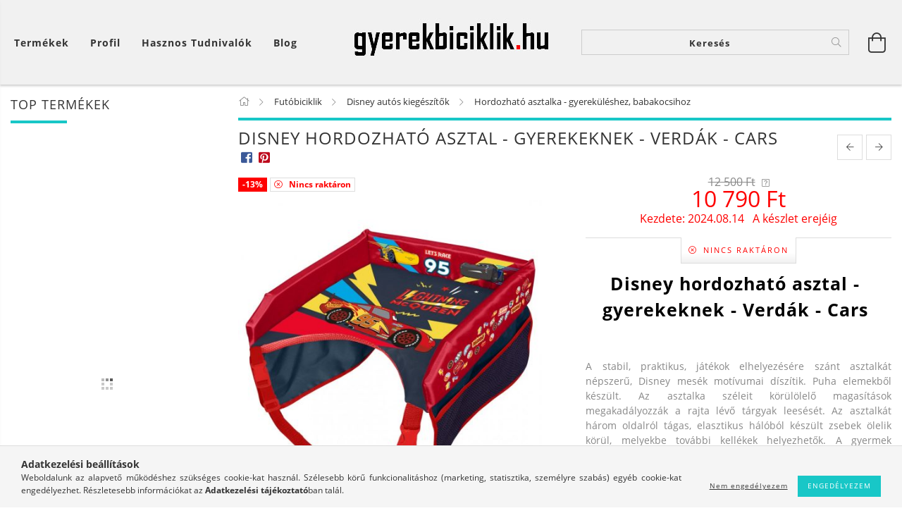

--- FILE ---
content_type: text/html; charset=UTF-8
request_url: https://www.gyerekbiciklik.hu/Disney-hordozhato-asztal-gyerekeknek-Verdak-Cars
body_size: 26040
content:
<!DOCTYPE html>
<html lang="hu" lang="hu" class="header-bg">
<head>
    <meta content="width=device-width, initial-scale=1.0" name="viewport">
    <link rel="preload" href="https://www.gyerekbiciklik.hu/!common_design/own/fonts/customicons/custom-icons.woff2" as="font" type="font/woff2" crossorigin>
    <link rel="preload" href="https://www.gyerekbiciklik.hu/!common_design/own/fonts/fontawesome-5.8.1/css/light.min.css" as="style">
    <link rel="stylesheet" href="https://www.gyerekbiciklik.hu/!common_design/own/fonts/fontawesome-5.8.1/css/light.min.css" media="print" onload="this.media='all'">
    <noscript>
        <link rel="stylesheet" href="https://www.gyerekbiciklik.hu/!common_design/own/fonts/fontawesome-5.8.1/css/light.min.css" />
    </noscript>
    <link rel="preload" href="https://www.gyerekbiciklik.hu/!common_design/own/fonts/opensans/OpenSans-Bold.woff2" as="font" type="font/woff2" crossorigin>
    <link rel="preload" href="https://www.gyerekbiciklik.hu/!common_design/own/fonts/opensans/OpenSans-Regular.woff2" as="font" type="font/woff2" crossorigin>

    <meta charset="utf-8">
<meta name="description" content="A hordozható asztalkán könnyen étkezhet gyermekünk, mely praktikus a játékok elhelyezésére is.">
<meta name="robots" content="index, follow">
<meta http-equiv="X-UA-Compatible" content="IE=Edge">
<meta property="og:site_name" content="Gyerek bicikli szakáruház" />
<meta property="og:title" content="Disney verdák hordozható asztalka - Disney - Verdák - Cars - Hordozható asztalka - gyerekbiciklik.hu - Gyerekbiciklik.hu Kerékpár Webshop">
<meta property="og:description" content="A hordozható asztalkán könnyen étkezhet gyermekünk, mely praktikus a játékok elhelyezésére is.">
<meta property="og:type" content="product">
<meta property="og:url" content="https://www.gyerekbiciklik.hu/Disney-hordozhato-asztal-gyerekeknek-Verdak-Cars">
<meta property="og:image" content="https://www.gyerekbiciklik.hu/img/84620/9538/9538.jpg">
<meta name="google-site-verification" content="iAsJhZOeut7lRYEzSJtOrPGRx7FB3cigM3GT0lbScDM">
<meta name="mobile-web-app-capable" content="yes">
<meta name="apple-mobile-web-app-capable" content="yes">
<meta name="MobileOptimized" content="320">
<meta name="HandheldFriendly" content="true">

<title>Disney verdák hordozható asztalka - Disney - Verdák - Cars - Hordozható asztalka - gyerekbiciklik.hu - Gyerekbiciklik.hu Kerékpár Webshop</title>


<script>
var service_type="shop";
var shop_url_main="https://www.gyerekbiciklik.hu";
var actual_lang="hu";
var money_len="0";
var money_thousend=" ";
var money_dec=",";
var shop_id=84620;
var unas_design_url="https:"+"/"+"/"+"www.gyerekbiciklik.hu"+"/"+"!common_design"+"/"+"base"+"/"+"001603"+"/";
var unas_design_code='001603';
var unas_base_design_code='1600';
var unas_design_ver=3;
var unas_design_subver=3;
var unas_shop_url='https://www.gyerekbiciklik.hu';
var responsive="yes";
var config_plus=new Array();
config_plus['product_tooltip']=1;
config_plus['cart_redirect']=1;
config_plus['money_type']='Ft';
config_plus['money_type_display']='Ft';
var lang_text=new Array();

var UNAS = UNAS || {};
UNAS.shop={"base_url":'https://www.gyerekbiciklik.hu',"domain":'www.gyerekbiciklik.hu',"username":'gyerekbiciklik.unas.hu',"id":84620,"lang":'hu',"currency_type":'Ft',"currency_code":'HUF',"currency_rate":'1',"currency_length":0,"base_currency_length":0,"canonical_url":'https://www.gyerekbiciklik.hu/Disney-hordozhato-asztal-gyerekeknek-Verdak-Cars'};
UNAS.design={"code":'001603',"page":'artdet'};
UNAS.api_auth="8fe4230c8fa4131fbcf52f51891f9f46";
UNAS.customer={"email":'',"id":0,"group_id":0,"without_registration":0};
UNAS.shop["category_id"]="893058";
UNAS.shop["sku"]="9538";
UNAS.shop["product_id"]="168780331";
UNAS.shop["only_private_customer_can_purchase"] = false;
 

UNAS.text = {
    "button_overlay_close": `Bezár`,
    "popup_window": `Felugró ablak`,
    "list": `lista`,
    "updating_in_progress": `frissítés folyamatban`,
    "updated": `frissítve`,
    "is_opened": `megnyitva`,
    "is_closed": `bezárva`,
    "deleted": `törölve`,
    "consent_granted": `hozzájárulás megadva`,
    "consent_rejected": `hozzájárulás elutasítva`,
    "field_is_incorrect": `mező hibás`,
    "error_title": `Hiba!`,
    "product_variants": `termék változatok`,
    "product_added_to_cart": `A termék a kosárba került`,
    "product_added_to_cart_with_qty_problem": `A termékből csak [qty_added_to_cart] [qty_unit] került kosárba`,
    "product_removed_from_cart": `A termék törölve a kosárból`,
    "reg_title_name": `Név`,
    "reg_title_company_name": `Cégnév`,
    "number_of_items_in_cart": `Kosárban lévő tételek száma`,
    "cart_is_empty": `A kosár üres`,
    "cart_updated": `A kosár frissült`
};


UNAS.text["delete_from_compare"]= `Törlés összehasonlításból`;
UNAS.text["comparison"]= `Összehasonlítás`;

UNAS.text["delete_from_favourites"]= `Törlés a kedvencek közül`;
UNAS.text["add_to_favourites"]= `Kedvencekhez`;






window.lazySizesConfig=window.lazySizesConfig || {};
window.lazySizesConfig.loadMode=1;
window.lazySizesConfig.loadHidden=false;

window.dataLayer = window.dataLayer || [];
function gtag(){dataLayer.push(arguments)};
gtag('js', new Date());
</script>

<script src="https://www.gyerekbiciklik.hu/!common_packages/jquery/jquery-3.2.1.js?mod_time=1759314983"></script>
<script src="https://www.gyerekbiciklik.hu/!common_packages/jquery/plugins/migrate/migrate.js?mod_time=1759314984"></script>
<script src="https://www.gyerekbiciklik.hu/!common_packages/jquery/plugins/tippy/popper-2.4.4.min.js?mod_time=1759314984"></script>
<script src="https://www.gyerekbiciklik.hu/!common_packages/jquery/plugins/tippy/tippy-bundle.umd.min.js?mod_time=1759314984"></script>
<script src="https://www.gyerekbiciklik.hu/!common_packages/jquery/plugins/autocomplete/autocomplete.js?mod_time=1759314983"></script>
<script src="https://www.gyerekbiciklik.hu/!common_packages/jquery/plugins/cookie/cookie.js?mod_time=1759314984"></script>
<script src="https://www.gyerekbiciklik.hu/!common_packages/jquery/plugins/tools/tools-1.2.7.js?mod_time=1759314984"></script>
<script src="https://www.gyerekbiciklik.hu/!common_packages/jquery/plugins/lazysizes/lazysizes.min.js?mod_time=1759314984"></script>
<script src="https://www.gyerekbiciklik.hu/!common_packages/jquery/plugins/lazysizes/plugins/bgset/ls.bgset.min.js?mod_time=1759314984"></script>
<script src="https://www.gyerekbiciklik.hu/!common_packages/jquery/own/shop_common/exploded/common.js?mod_time=1764831093"></script>
<script src="https://www.gyerekbiciklik.hu/!common_packages/jquery/own/shop_common/exploded/common_overlay.js?mod_time=1759314983"></script>
<script src="https://www.gyerekbiciklik.hu/!common_packages/jquery/own/shop_common/exploded/common_shop_popup.js?mod_time=1759314983"></script>
<script src="https://www.gyerekbiciklik.hu/!common_packages/jquery/own/shop_common/exploded/common_start_checkout.js?mod_time=1759314983"></script>
<script src="https://www.gyerekbiciklik.hu/!common_packages/jquery/own/shop_common/exploded/design_1500.js?mod_time=1759314983"></script>
<script src="https://www.gyerekbiciklik.hu/!common_packages/jquery/own/shop_common/exploded/function_change_address_on_order_methods.js?mod_time=1759314983"></script>
<script src="https://www.gyerekbiciklik.hu/!common_packages/jquery/own/shop_common/exploded/function_check_password.js?mod_time=1759314983"></script>
<script src="https://www.gyerekbiciklik.hu/!common_packages/jquery/own/shop_common/exploded/function_check_zip.js?mod_time=1767692285"></script>
<script src="https://www.gyerekbiciklik.hu/!common_packages/jquery/own/shop_common/exploded/function_compare.js?mod_time=1759314983"></script>
<script src="https://www.gyerekbiciklik.hu/!common_packages/jquery/own/shop_common/exploded/function_customer_addresses.js?mod_time=1759314983"></script>
<script src="https://www.gyerekbiciklik.hu/!common_packages/jquery/own/shop_common/exploded/function_delivery_point_select.js?mod_time=1759314983"></script>
<script src="https://www.gyerekbiciklik.hu/!common_packages/jquery/own/shop_common/exploded/function_favourites.js?mod_time=1759314983"></script>
<script src="https://www.gyerekbiciklik.hu/!common_packages/jquery/own/shop_common/exploded/function_infinite_scroll.js?mod_time=1759314983"></script>
<script src="https://www.gyerekbiciklik.hu/!common_packages/jquery/own/shop_common/exploded/function_language_and_currency_change.js?mod_time=1759314983"></script>
<script src="https://www.gyerekbiciklik.hu/!common_packages/jquery/own/shop_common/exploded/function_param_filter.js?mod_time=1764233415"></script>
<script src="https://www.gyerekbiciklik.hu/!common_packages/jquery/own/shop_common/exploded/function_postsale.js?mod_time=1759314983"></script>
<script src="https://www.gyerekbiciklik.hu/!common_packages/jquery/own/shop_common/exploded/function_product_print.js?mod_time=1759314983"></script>
<script src="https://www.gyerekbiciklik.hu/!common_packages/jquery/own/shop_common/exploded/function_product_subscription.js?mod_time=1759314983"></script>
<script src="https://www.gyerekbiciklik.hu/!common_packages/jquery/own/shop_common/exploded/function_recommend.js?mod_time=1759314983"></script>
<script src="https://www.gyerekbiciklik.hu/!common_packages/jquery/own/shop_common/exploded/function_saved_cards.js?mod_time=1759314983"></script>
<script src="https://www.gyerekbiciklik.hu/!common_packages/jquery/own/shop_common/exploded/function_saved_filter_delete.js?mod_time=1759314983"></script>
<script src="https://www.gyerekbiciklik.hu/!common_packages/jquery/own/shop_common/exploded/function_search_smart_placeholder.js?mod_time=1759314983"></script>
<script src="https://www.gyerekbiciklik.hu/!common_packages/jquery/own/shop_common/exploded/function_vote.js?mod_time=1759314983"></script>
<script src="https://www.gyerekbiciklik.hu/!common_packages/jquery/own/shop_common/exploded/page_cart.js?mod_time=1767791927"></script>
<script src="https://www.gyerekbiciklik.hu/!common_packages/jquery/own/shop_common/exploded/page_customer_addresses.js?mod_time=1768291153"></script>
<script src="https://www.gyerekbiciklik.hu/!common_packages/jquery/own/shop_common/exploded/page_order_checkout.js?mod_time=1759314983"></script>
<script src="https://www.gyerekbiciklik.hu/!common_packages/jquery/own/shop_common/exploded/page_order_details.js?mod_time=1759314983"></script>
<script src="https://www.gyerekbiciklik.hu/!common_packages/jquery/own/shop_common/exploded/page_order_methods.js?mod_time=1760086915"></script>
<script src="https://www.gyerekbiciklik.hu/!common_packages/jquery/own/shop_common/exploded/page_order_return.js?mod_time=1759314983"></script>
<script src="https://www.gyerekbiciklik.hu/!common_packages/jquery/own/shop_common/exploded/page_order_send.js?mod_time=1759314983"></script>
<script src="https://www.gyerekbiciklik.hu/!common_packages/jquery/own/shop_common/exploded/page_order_subscriptions.js?mod_time=1759314983"></script>
<script src="https://www.gyerekbiciklik.hu/!common_packages/jquery/own/shop_common/exploded/page_order_verification.js?mod_time=1759314983"></script>
<script src="https://www.gyerekbiciklik.hu/!common_packages/jquery/own/shop_common/exploded/page_product_details.js?mod_time=1759314983"></script>
<script src="https://www.gyerekbiciklik.hu/!common_packages/jquery/own/shop_common/exploded/page_product_list.js?mod_time=1759314983"></script>
<script src="https://www.gyerekbiciklik.hu/!common_packages/jquery/own/shop_common/exploded/page_product_reviews.js?mod_time=1759314983"></script>
<script src="https://www.gyerekbiciklik.hu/!common_packages/jquery/own/shop_common/exploded/page_reg.js?mod_time=1759314983"></script>
<script src="https://www.gyerekbiciklik.hu/!common_packages/jquery/plugins/hoverintent/hoverintent.js?mod_time=1759314984"></script>
<script src="https://www.gyerekbiciklik.hu/!common_packages/jquery/own/shop_tooltip/shop_tooltip.js?mod_time=1759314983"></script>
<script src="https://www.gyerekbiciklik.hu/!common_packages/jquery/plugins/responsive_menu/responsive_menu-unas.js?mod_time=1759314984"></script>
<script src="https://www.gyerekbiciklik.hu/!common_packages/jquery/plugins/slick/slick.min.js?mod_time=1759314984"></script>
<script src="https://www.gyerekbiciklik.hu/!common_design/base/001600/main.js?mod_time=1759314986"></script>
<script src="https://www.gyerekbiciklik.hu/!common_packages/jquery/plugins/photoswipe/photoswipe.min.js?mod_time=1759314984"></script>
<script src="https://www.gyerekbiciklik.hu/!common_packages/jquery/plugins/photoswipe/photoswipe-ui-default.min.js?mod_time=1759314984"></script>

<link href="https://www.gyerekbiciklik.hu/temp/shop_84620_4deba0eb3af5eb58719734767e363dfe.css?mod_time=1768827767" rel="stylesheet" type="text/css">

<link href="https://www.gyerekbiciklik.hu/Disney-hordozhato-asztal-gyerekeknek-Verdak-Cars" rel="canonical">
    <link id="favicon-32x32" rel="icon" type="image/png" href="https://www.gyerekbiciklik.hu/!common_design/own/image/favicon_32x32.png" sizes="32x32">
    <link id="favicon-192x192" rel="icon" type="image/png" href="https://www.gyerekbiciklik.hu/!common_design/own/image/favicon_192x192.png" sizes="192x192">
            <link rel="apple-touch-icon" href="https://www.gyerekbiciklik.hu/!common_design/own/image/favicon_32x32.png" sizes="32x32">
        <link rel="apple-touch-icon" href="https://www.gyerekbiciklik.hu/!common_design/own/image/favicon_192x192.png" sizes="192x192">
        <script>
        var google_consent=1;
    
        gtag('consent', 'default', {
           'ad_storage': 'denied',
           'ad_user_data': 'denied',
           'ad_personalization': 'denied',
           'analytics_storage': 'denied',
           'functionality_storage': 'denied',
           'personalization_storage': 'denied',
           'security_storage': 'granted'
        });

    
        gtag('consent', 'update', {
           'ad_storage': 'denied',
           'ad_user_data': 'denied',
           'ad_personalization': 'denied',
           'analytics_storage': 'denied',
           'functionality_storage': 'denied',
           'personalization_storage': 'denied',
           'security_storage': 'granted'
        });

        </script>
    <script async src="https://www.googletagmanager.com/gtag/js?id=UA-29350387-7"></script>    <script>
    gtag('config', 'UA-29350387-7');

        </script>
        <script>
    var google_analytics=1;

                gtag('event', 'view_item', {
              "currency": "HUF",
              "value": '10790',
              "items": [
                  {
                      "item_id": "9538",
                      "item_name": "Disney hordozható asztal - gyerekeknek - Verdák - Cars",
                      "item_category": "Futóbiciklik/Disney autós kiegészítők/Hordozható asztalka - gyereküléshez, babakocsihoz",
                      "price": '10790'
                  }
              ],
              'non_interaction': true
            });
               </script>
           <script>
        gtag('config', 'AW-1006994508');
                </script>
            <script>
        var google_ads=1;

                gtag('event','remarketing', {
            'ecomm_pagetype': 'product',
            'ecomm_prodid': ["9538"],
            'ecomm_totalvalue': 10790        });
            </script>
    

<script src="https://www.onlinepenztarca.hu/js/onlinepenztarcajs.js?btr=oebIG-FzilJ-bqjqk-cxsFG" ></script>


    
    
    




    
    <style>
        
            
                
                    .header_logo-img {
                        position: absolute;
                        left: 0;
                        right: 0;
                        bottom: 0;
                        top: 0;
                        margin: 0 auto;
                    }
                    .header_logo-img-wrapper {
                        padding-top: calc(100 / 300 * 100%);
                        position: relative;
                    }
                    .header_logo {
                        width: 300px;
                        margin-left: auto;
                        margin-right: auto;
                    }
                    
                        @media (max-width: 1023.8px) {
                            .header_logo-img-wrapper {
                                padding-top: calc(100 / 300 * 100%);
                            }
                            .header_logo {
                                width: 300px;
                            }
                        }
                    
                    
                        @media (max-width: 767.8px){
                            .header_logo-img-wrapper {
                                padding-top: calc(100 / 300 * 100%);
                            }
                            .header_logo {
                                width: 300px;
                            }
                        }
                    
                    
                        @media (max-width: 479.8px){
                            .header_logo-img-wrapper {
                                padding-top: calc(100 / 300 * 100%);
                            }
                            .header_logo {
                                width: 300px;
                            }
                        }
                    
                
            
        
    </style>
    

    

    
    
    
    
    
    
    
</head>

<body class='design_ver3 design_subver1 design_subver2 design_subver3' id="ud_shop_artdet">
    <div id="fb-root"></div>
    <script>
        window.fbAsyncInit = function() {
            FB.init({
                xfbml            : true,
                version          : 'v22.0'
            });
        };
    </script>
    <script async defer crossorigin="anonymous" src="https://connect.facebook.net/hu_HU/sdk.js"></script>
    <div id="image_to_cart" style="display:none; position:absolute; z-index:100000;"></div>
<div class="overlay_common overlay_warning" id="overlay_cart_add"></div>
<script>$(document).ready(function(){ overlay_init("cart_add",{"onBeforeLoad":false}); });</script>
<div id="overlay_login_outer"></div>	
	<script>
	$(document).ready(function(){
	    var login_redir_init="";

		$("#overlay_login_outer").overlay({
			onBeforeLoad: function() {
                var login_redir_temp=login_redir_init;
                if (login_redir_act!="") {
                    login_redir_temp=login_redir_act;
                    login_redir_act="";
                }

									$.ajax({
						type: "GET",
						async: true,
						url: "https://www.gyerekbiciklik.hu/shop_ajax/ajax_popup_login.php",
						data: {
							shop_id:"84620",
							lang_master:"hu",
                            login_redir:login_redir_temp,
							explicit:"ok",
							get_ajax:"1"
						},
						success: function(data){
							$("#overlay_login_outer").html(data);
							if (unas_design_ver >= 5) $("#overlay_login_outer").modal('show');
							$('#overlay_login1 input[name=shop_pass_login]').keypress(function(e) {
								var code = e.keyCode ? e.keyCode : e.which;
								if(code.toString() == 13) {		
									document.form_login_overlay.submit();		
								}	
							});	
						}
					});
								},
			top: 50,
			mask: {
	color: "#000000",
	loadSpeed: 200,
	maskId: "exposeMaskOverlay",
	opacity: 0.7
},
			closeOnClick: (config_plus['overlay_close_on_click_forced'] === 1),
			onClose: function(event, overlayIndex) {
				$("#login_redir").val("");
			},
			load: false
		});
		
			});
	function overlay_login() {
		$(document).ready(function(){
			$("#overlay_login_outer").overlay().load();
		});
	}
	function overlay_login_remind() {
        if (unas_design_ver >= 5) {
            $("#overlay_remind").overlay().load();
        } else {
            $(document).ready(function () {
                $("#overlay_login_outer").overlay().close();
                setTimeout('$("#overlay_remind").overlay().load();', 250);
            });
        }
	}

    var login_redir_act="";
    function overlay_login_redir(redir) {
        login_redir_act=redir;
        $("#overlay_login_outer").overlay().load();
    }
	</script>  
	<div class="overlay_common overlay_info" id="overlay_remind"></div>
<script>$(document).ready(function(){ overlay_init("remind",[]); });</script>

	<script>
    	function overlay_login_error_remind() {
		$(document).ready(function(){
			load_login=0;
			$("#overlay_error").overlay().close();
			setTimeout('$("#overlay_remind").overlay().load();', 250);	
		});
	}
	</script>  
	<div class="overlay_common overlay_info" id="overlay_newsletter"></div>
<script>$(document).ready(function(){ overlay_init("newsletter",[]); });</script>

<script>
function overlay_newsletter() {
    $(document).ready(function(){
        $("#overlay_newsletter").overlay().load();
    });
}
</script>
<div class="overlay_common overlay_error" id="overlay_script"></div>
<script>$(document).ready(function(){ overlay_init("script",[]); });</script>
    <script>
    $(document).ready(function() {
        $.ajax({
            type: "GET",
            url: "https://www.gyerekbiciklik.hu/shop_ajax/ajax_stat.php",
            data: {master_shop_id:"84620",get_ajax:"1"}
        });
    });
    </script>
    

<div id="container" class="page_shop_artdet_9538 page-box logo-resizer-v2">
	

    <header class="header js-header">
        <div class="header-inner row align-items-center justify-content-center container-custom-1 usn">
            <div class="header-left col-auto col-lg-4 col-xl order-2 order-sm-1 px-0 d-flex align-self-stretch">
                <div class="cat-box-col flex-y-center">
                    <div class="cat-box js-dropdown-container">
                        <button class="cat-box__btn cat-box__btn--desktop header-btn js-dropdown--btn dropdown--btn d-none d-xl-block" aria-label="Kosár megtekintése">
                            <span class="cat-box__btn-text header-btn-text">Termékek</span>
                        </button>
                        <div class="cat-box__dropdown dropdown--content js-dropdown--content dropdown--content-l px-0">
                            <div class="cat-box--desktop">
                                


<div class='cat-box__items py-3'>
    
        <div class='cat-box__item cat-box__item-level-0 is-spec-item js-cat-menu-new'>
            <div class="row no-gutters">
				
                <div class="col">
                    <div class="cat-box__name-wrap pl-3">
                        <a class="cat-box__name" href="https://www.gyerekbiciklik.hu/legujabb-gyermekkerekparok"
                            
                        >
                            <div class="row no-gutters align-items-center position-relative pr-5">
                                <div class="col">
                                    <div class="cat-box__name-text line-clamp--3-12">Újdonságok</div>
                                </div>
                                
                            </div>
                        </a>
                    </div>
                </div>
            </div>

        
        </div>
    
        <div class='cat-box__item cat-box__item-level-0 js-cat-menu-770163'>
            <div class="row no-gutters">
				
				<div class="col-auto">
					<div class="cat-box__img-wrap d-none">
						<a href="https://www.gyerekbiciklik.hu/Muanyag-kismotorok" class="text_normal" title="Műanyag kismotorok"><img src="https://www.gyerekbiciklik.hu/img/84620/catpic_770163/50x50,r/770163.jpg?time=1650443385" alt="Műanyag kismotorok" title="Műanyag kismotorok" /></a>
					</div>
				</div>
				
                <div class="col">
                    <div class="cat-box__name-wrap pl-3">
                        <a class="cat-box__name" href="https://www.gyerekbiciklik.hu/Muanyag-kismotorok"
                            
                        >
                            <div class="row no-gutters align-items-center position-relative pr-5">
                                <div class="col">
                                    <div class="cat-box__name-text line-clamp--3-12">Műanyag kismotorok</div>
                                </div>
                                
                            </div>
                        </a>
                    </div>
                </div>
            </div>

        
        </div>
    
        <div class='cat-box__item cat-box__item-level-0 has-item js-cat-menu-729024'>
            <div class="row no-gutters">
				
				<div class="col-auto">
					<div class="cat-box__img-wrap d-none">
						<a href="https://www.gyerekbiciklik.hu/futobiciklik" class="text_normal" title="Futóbiciklik"><img src="https://www.gyerekbiciklik.hu/img/84620/catpic_729024/50x50,r/729024.jpg?time=1573807647" alt="Futóbiciklik" title="Futóbiciklik" /></a>
					</div>
				</div>
				
                <div class="col">
                    <div class="cat-box__name-wrap pl-3">
                        <a class="cat-box__name" href="https://www.gyerekbiciklik.hu/futobiciklik"
                            
                        >
                            <div class="row no-gutters align-items-center position-relative pr-5">
                                <div class="col">
                                    <div class="cat-box__name-text line-clamp--3-12">Futóbiciklik</div>
                                </div>
                                
                                <div class="cat-box__icon">
                                    <div class="icon--chevron-right icon--md line-height-1"></div>
                                </div>
                                
                            </div>
                        </a>
                    </div>
                </div>
            </div>

        
            <div class="cat-box__level-0 bg-white drop-shadow-b border-top border-top-2 border-primary p-4 ">

                <div class="cat-box__level-0-inner h-100 d-flex flex-column position-relative">
                    <a class="cat-box__pic-name d-block" href="https://www.gyerekbiciklik.hu/futobiciklik">
                        <div class="d-flex align-items-center border-bottom border-primary pb-3">
                            
                            <div class="col-fix-1">
                                <div class="cat-box__img-wrap product-img-wrapper">
                                    <img class="cat-box__img lazyload product-img" src="https://www.gyerekbiciklik.hu/main_pic/space.gif" data-src="https://www.gyerekbiciklik.hu/img/84620/catpic_729024/50x50,r/729024.jpg?time=1573807647" data-srcset="https://www.gyerekbiciklik.hu/img/84620/catpic_729024/100x100,r/729024.jpg?time=1573807647 2x"  alt="Futóbiciklik" width="50" height="50">
                                </div>
                            </div>
                            
                            <div class="col">
                                <div class="cat-box__level-0-name mb-0 h3">
                                    Futóbiciklik
                                    
                                    <span class="cat-box__product-num font-s text-muted">(311)</span>
                                    
                                </div>
                            </div>
                        </div>
                    </a>

                    <div class="cat-box__inner-levels clearfix pt-4">
                        
<div class="cat-box__level-1 mb-3">
    <a class="cat-box__level-1-name d-inline-block line-height-12 js-cat-menu-385390" href="https://www.gyerekbiciklik.hu/Csepel-futobicikli">
        Csepel futóbicikli

        
        <span class="cat-box__product-num font-xs text-muted font-weight-400 d-inline-block">(8)</span>
        
    </a>
    
</div>

<div class="cat-box__level-1 mb-3">
    <a class="cat-box__level-1-name d-inline-block line-height-12 js-cat-menu-487609" href="https://www.gyerekbiciklik.hu/Disney-futobicikli">
        Disney futóbicikli

        
        <span class="cat-box__product-num font-xs text-muted font-weight-400 d-inline-block">(17)</span>
        
    </a>
    
</div>

<div class="cat-box__level-1 mb-3">
    <a class="cat-box__level-1-name d-inline-block line-height-12 js-cat-menu-373445" href="https://www.gyerekbiciklik.hu/Futobicikli-kiegeszitok">
        Futóbicikli kiegészítők

        
        <span class="cat-box__product-num font-xs text-muted font-weight-400 d-inline-block">(164)</span>
        
    </a>
    
        



<div class="cat-box__level-2 pl-2">

    
        <a class="cat-box__level-2-name line-height-12 d-block js-cat-menu-329505" href="https://www.gyerekbiciklik.hu/Kosar-futobiciklihez">Kosár futóbiciklihez</a>
    
        <a class="cat-box__level-2-name line-height-12 d-block js-cat-menu-157325" href="https://www.gyerekbiciklik.hu/Sarvedo-futobiciklihez">Sárvédő futóbiciklihez</a>
    
        <a class="cat-box__level-2-name line-height-12 d-block js-cat-menu-667943" href="https://www.gyerekbiciklik.hu/Csengo-futobiciklihez">Csengő / Duda</a>
    
        <a class="cat-box__level-2-name line-height-12 d-block js-cat-menu-246026" href="https://www.gyerekbiciklik.hu/Terd-es-konyokvedo-futobiciklire">Térd és könyökvédő futóbiciklizéshez</a>
    
        <a class="cat-box__level-2-name line-height-12 d-block js-cat-menu-190652" href="https://www.gyerekbiciklik.hu/Kesztyu-futobiciklihez">Kesztyű futóbiciklizéshez</a>
    

    
        <a class="cat-box__more-btn text-muted btn--text d-block icon--a-chevron-right icon--sm" href="https://www.gyerekbiciklik.hu/Futobicikli-kiegeszitok">Több</a>
    

</div>

    
</div>

<div class="cat-box__level-1 mb-3">
    <a class="cat-box__level-1-name d-inline-block line-height-12 js-cat-menu-898859" href="https://www.gyerekbiciklik.hu/Disney-autos-kiegeszitok">
        Disney autós kiegészítők

        
        <span class="cat-box__product-num font-xs text-muted font-weight-400 d-inline-block">(81)</span>
        
    </a>
    
        



<div class="cat-box__level-2 pl-2">

    
        <a class="cat-box__level-2-name line-height-12 d-block js-cat-menu-165766" href="https://www.gyerekbiciklik.hu/Napellenzok-Arnyekolok">Napellenzők - Árnyékolók</a>
    
        <a class="cat-box__level-2-name line-height-12 d-block js-cat-menu-597119" href="https://www.gyerekbiciklik.hu/Disney-hattamla-vedok-Ulesvedok">Háttámla védők - Ülésvédők</a>
    
        <a class="cat-box__level-2-name line-height-12 d-block js-cat-menu-324587" href="https://www.gyerekbiciklik.hu/Disney-ulesmagasitok">Ülésmagasítók</a>
    
        <a class="cat-box__level-2-name line-height-12 d-block js-cat-menu-893058" href="https://www.gyerekbiciklik.hu/Disney-hordozhato-asztalka">Hordozható asztalka - gyereküléshez, babakocsihoz</a>
    
        <a class="cat-box__level-2-name line-height-12 d-block js-cat-menu-525503" href="https://www.gyerekbiciklik.hu/Disney-nyakparna">Nyakpárna</a>
    

    
        <a class="cat-box__more-btn text-muted btn--text d-block icon--a-chevron-right icon--sm" href="https://www.gyerekbiciklik.hu/Disney-autos-kiegeszitok">Több</a>
    

</div>

    
</div>

                    </div>

                    
                </div>

            </div>
        
        </div>
    
        <div class='cat-box__item cat-box__item-level-0 js-cat-menu-224333'>
            <div class="row no-gutters">
				
				<div class="col-auto">
					<div class="cat-box__img-wrap d-none">
						<a href="https://www.gyerekbiciklik.hu/gyerekbiciklik" class="text_normal" title="Gyerekbiciklik (összes típus és méret)"><img src="https://www.gyerekbiciklik.hu/img/84620/catpic_224333/50x50,r/224333.jpg?time=1574166904" alt="Gyerekbiciklik (összes típus és méret)" title="Gyerekbiciklik (összes típus és méret)" /></a>
					</div>
				</div>
				
                <div class="col">
                    <div class="cat-box__name-wrap pl-3">
                        <a class="cat-box__name" href="https://www.gyerekbiciklik.hu/gyerekbiciklik"
                            
                        >
                            <div class="row no-gutters align-items-center position-relative pr-5">
                                <div class="col">
                                    <div class="cat-box__name-text line-clamp--3-12">Gyerekbiciklik (összes típus és méret)</div>
                                </div>
                                
                            </div>
                        </a>
                    </div>
                </div>
            </div>

        
        </div>
    
        <div class='cat-box__item cat-box__item-level-0 has-item js-cat-menu-369403'>
            <div class="row no-gutters">
				
				<div class="col-auto">
					<div class="cat-box__img-wrap d-none">
						<a href="https://www.gyerekbiciklik.hu/kislany-biciklik" class="text_normal" title="Kislány biciklik"><img src="https://www.gyerekbiciklik.hu/img/84620/catpic_369403/50x50,r/369403.jpg?time=1574166955" alt="Kislány biciklik" title="Kislány biciklik" /></a>
					</div>
				</div>
				
                <div class="col">
                    <div class="cat-box__name-wrap pl-3">
                        <a class="cat-box__name" href="https://www.gyerekbiciklik.hu/kislany-biciklik"
                            
                        >
                            <div class="row no-gutters align-items-center position-relative pr-5">
                                <div class="col">
                                    <div class="cat-box__name-text line-clamp--3-12">Kislány biciklik</div>
                                </div>
                                
                                <div class="cat-box__icon">
                                    <div class="icon--chevron-right icon--md line-height-1"></div>
                                </div>
                                
                            </div>
                        </a>
                    </div>
                </div>
            </div>

        
            <div class="cat-box__level-0 bg-white drop-shadow-b border-top border-top-2 border-primary p-4 ">

                <div class="cat-box__level-0-inner h-100 d-flex flex-column position-relative">
                    <a class="cat-box__pic-name d-block" href="https://www.gyerekbiciklik.hu/kislany-biciklik">
                        <div class="d-flex align-items-center border-bottom border-primary pb-3">
                            
                            <div class="col-fix-1">
                                <div class="cat-box__img-wrap product-img-wrapper">
                                    <img class="cat-box__img lazyload product-img" src="https://www.gyerekbiciklik.hu/main_pic/space.gif" data-src="https://www.gyerekbiciklik.hu/img/84620/catpic_369403/50x50,r/369403.jpg?time=1574166955" data-srcset="https://www.gyerekbiciklik.hu/img/84620/catpic_369403/100x100,r/369403.jpg?time=1574166955 2x"  alt="Kislány biciklik" width="50" height="50">
                                </div>
                            </div>
                            
                            <div class="col">
                                <div class="cat-box__level-0-name mb-0 h3">
                                    Kislány biciklik
                                    
                                    <span class="cat-box__product-num font-s text-muted">(202)</span>
                                    
                                </div>
                            </div>
                        </div>
                    </a>

                    <div class="cat-box__inner-levels clearfix pt-4">
                        
<div class="cat-box__level-1 mb-3">
    <a class="cat-box__level-1-name d-inline-block line-height-12 js-cat-menu-403290" href="https://www.gyerekbiciklik.hu/12-colos-kislany-kerekparok">
        Kislány kerékpárok 12&quot;

        
        <span class="cat-box__product-num font-xs text-muted font-weight-400 d-inline-block">(28)</span>
        
    </a>
    
</div>

<div class="cat-box__level-1 mb-3">
    <a class="cat-box__level-1-name d-inline-block line-height-12 js-cat-menu-219649" href="https://www.gyerekbiciklik.hu/14-colos-kislany-kerekparok">
        Kislány kerékpárok 14&quot;

        
        <span class="cat-box__product-num font-xs text-muted font-weight-400 d-inline-block">(12)</span>
        
    </a>
    
</div>

<div class="cat-box__level-1 mb-3">
    <a class="cat-box__level-1-name d-inline-block line-height-12 js-cat-menu-591274" href="https://www.gyerekbiciklik.hu/16-colos-kislany-kerekparok">
        Kislány kerékpárok 16&quot;

        
        <span class="cat-box__product-num font-xs text-muted font-weight-400 d-inline-block">(25)</span>
        
    </a>
    
</div>

<div class="cat-box__level-1 mb-3">
    <a class="cat-box__level-1-name d-inline-block line-height-12 js-cat-menu-150570" href="https://www.gyerekbiciklik.hu/18-colos-kislany-kerekparok">
        Kislány kerékpárok 18&quot;

        
        <span class="cat-box__product-num font-xs text-muted font-weight-400 d-inline-block">(7)</span>
        
    </a>
    
</div>

<div class="cat-box__level-1 mb-3">
    <a class="cat-box__level-1-name d-inline-block line-height-12 js-cat-menu-911867" href="https://www.gyerekbiciklik.hu/20-colos-kislany-kerekparok">
        Kislány kerékpárok 20&quot;

        
        <span class="cat-box__product-num font-xs text-muted font-weight-400 d-inline-block">(62)</span>
        
    </a>
    
</div>

<div class="cat-box__level-1 mb-3">
    <a class="cat-box__level-1-name d-inline-block line-height-12 js-cat-menu-559845" href="https://www.gyerekbiciklik.hu/24-colos-kislany-kerekparok">
        Kislány kerékpárok 24&quot;

        
        <span class="cat-box__product-num font-xs text-muted font-weight-400 d-inline-block">(55)</span>
        
    </a>
    
</div>

<div class="cat-box__level-1 mb-3">
    <a class="cat-box__level-1-name d-inline-block line-height-12 js-cat-menu-129638" href="https://www.gyerekbiciklik.hu/26-colos-kislany-kerekparok">
        Kislány kerékpárok 26&quot;

        
        <span class="cat-box__product-num font-xs text-muted font-weight-400 d-inline-block">(13)</span>
        
    </a>
    
</div>

                    </div>

                    
                </div>

            </div>
        
        </div>
    
        <div class='cat-box__item cat-box__item-level-0 has-item js-cat-menu-902291'>
            <div class="row no-gutters">
				
				<div class="col-auto">
					<div class="cat-box__img-wrap d-none">
						<a href="https://www.gyerekbiciklik.hu/kisfiu-biciklik" class="text_normal" title="Kisfiú biciklik"><img src="https://www.gyerekbiciklik.hu/img/84620/catpic_902291/50x50,r/902291.jpg?time=1574166967" alt="Kisfiú biciklik" title="Kisfiú biciklik" /></a>
					</div>
				</div>
				
                <div class="col">
                    <div class="cat-box__name-wrap pl-3">
                        <a class="cat-box__name" href="https://www.gyerekbiciklik.hu/kisfiu-biciklik"
                            
                        >
                            <div class="row no-gutters align-items-center position-relative pr-5">
                                <div class="col">
                                    <div class="cat-box__name-text line-clamp--3-12">Kisfiú biciklik</div>
                                </div>
                                
                                <div class="cat-box__icon">
                                    <div class="icon--chevron-right icon--md line-height-1"></div>
                                </div>
                                
                            </div>
                        </a>
                    </div>
                </div>
            </div>

        
            <div class="cat-box__level-0 bg-white drop-shadow-b border-top border-top-2 border-primary p-4 ">

                <div class="cat-box__level-0-inner h-100 d-flex flex-column position-relative">
                    <a class="cat-box__pic-name d-block" href="https://www.gyerekbiciklik.hu/kisfiu-biciklik">
                        <div class="d-flex align-items-center border-bottom border-primary pb-3">
                            
                            <div class="col-fix-1">
                                <div class="cat-box__img-wrap product-img-wrapper">
                                    <img class="cat-box__img lazyload product-img" src="https://www.gyerekbiciklik.hu/main_pic/space.gif" data-src="https://www.gyerekbiciklik.hu/img/84620/catpic_902291/50x50,r/902291.jpg?time=1574166967" data-srcset="https://www.gyerekbiciklik.hu/img/84620/catpic_902291/100x100,r/902291.jpg?time=1574166967 2x"  alt="Kisfiú biciklik" width="50" height="50">
                                </div>
                            </div>
                            
                            <div class="col">
                                <div class="cat-box__level-0-name mb-0 h3">
                                    Kisfiú biciklik
                                    
                                    <span class="cat-box__product-num font-s text-muted">(209)</span>
                                    
                                </div>
                            </div>
                        </div>
                    </a>

                    <div class="cat-box__inner-levels clearfix pt-4">
                        
<div class="cat-box__level-1 mb-3">
    <a class="cat-box__level-1-name d-inline-block line-height-12 js-cat-menu-117788" href="https://www.gyerekbiciklik.hu/12-colos-kisfiu-kerekparok">
        Kisfiú kerékpárok 12&quot;

        
        <span class="cat-box__product-num font-xs text-muted font-weight-400 d-inline-block">(18)</span>
        
    </a>
    
</div>

<div class="cat-box__level-1 mb-3">
    <a class="cat-box__level-1-name d-inline-block line-height-12 js-cat-menu-924072" href="https://www.gyerekbiciklik.hu/14-colos-kisfiu-kerekparok">
        Kisfiú kerékpárok 14&quot;

        
        <span class="cat-box__product-num font-xs text-muted font-weight-400 d-inline-block">(6)</span>
        
    </a>
    
</div>

<div class="cat-box__level-1 mb-3">
    <a class="cat-box__level-1-name d-inline-block line-height-12 js-cat-menu-865294" href="https://www.gyerekbiciklik.hu/16-colos-kisfiu-kerekparok">
        Kisfiú kerékpárok 16&quot;

        
        <span class="cat-box__product-num font-xs text-muted font-weight-400 d-inline-block">(35)</span>
        
    </a>
    
</div>

<div class="cat-box__level-1 mb-3">
    <a class="cat-box__level-1-name d-inline-block line-height-12 js-cat-menu-284376" href="https://www.gyerekbiciklik.hu/18-colos-kisfiu-kerekparok">
        Kisfiú kerékpárok 18&quot;

        
        <span class="cat-box__product-num font-xs text-muted font-weight-400 d-inline-block">(4)</span>
        
    </a>
    
</div>

<div class="cat-box__level-1 mb-3">
    <a class="cat-box__level-1-name d-inline-block line-height-12 js-cat-menu-319746" href="https://www.gyerekbiciklik.hu/20-colos-kisfiu-kerekparok">
        Kisfiú kerékpárok 20&quot;

        
        <span class="cat-box__product-num font-xs text-muted font-weight-400 d-inline-block">(61)</span>
        
    </a>
    
</div>

<div class="cat-box__level-1 mb-3">
    <a class="cat-box__level-1-name d-inline-block line-height-12 js-cat-menu-108941" href="https://www.gyerekbiciklik.hu/24-colos-kisfiu-kerekparok">
        Kisfiú kerékpárok 24&quot;

        
        <span class="cat-box__product-num font-xs text-muted font-weight-400 d-inline-block">(64)</span>
        
    </a>
    
</div>

<div class="cat-box__level-1 mb-3">
    <a class="cat-box__level-1-name d-inline-block line-height-12 js-cat-menu-211326" href="https://www.gyerekbiciklik.hu/26-colos-kisfiu-kerekparok">
        Kisfiú kerékpárok 26&quot;

        
        <span class="cat-box__product-num font-xs text-muted font-weight-400 d-inline-block">(21)</span>
        
    </a>
    
</div>

                    </div>

                    
                </div>

            </div>
        
        </div>
    
        <div class='cat-box__item cat-box__item-level-0 js-cat-menu-353073'>
            <div class="row no-gutters">
				
				<div class="col-auto">
					<div class="cat-box__img-wrap d-none">
						<a href="https://www.gyerekbiciklik.hu/12-colos-gyerekbiciklik" class="text_normal" title="Gyerekbiciklik 12&quot; (2-4 éves korig)"><img src="https://www.gyerekbiciklik.hu/img/84620/catpic_353073/50x50,r/353073.jpg?time=1574166514" alt="Gyerekbiciklik 12&quot; (2-4 éves korig)" title="Gyerekbiciklik 12&quot; (2-4 éves korig)" /></a>
					</div>
				</div>
				
                <div class="col">
                    <div class="cat-box__name-wrap pl-3">
                        <a class="cat-box__name" href="https://www.gyerekbiciklik.hu/12-colos-gyerekbiciklik"
                            
                        >
                            <div class="row no-gutters align-items-center position-relative pr-5">
                                <div class="col">
                                    <div class="cat-box__name-text line-clamp--3-12">Gyerekbiciklik 12&quot; (2-4 éves korig)</div>
                                </div>
                                
                            </div>
                        </a>
                    </div>
                </div>
            </div>

        
        </div>
    
        <div class='cat-box__item cat-box__item-level-0 js-cat-menu-388813'>
            <div class="row no-gutters">
				
				<div class="col-auto">
					<div class="cat-box__img-wrap d-none">
						<a href="https://www.gyerekbiciklik.hu/14-colos-gyerek-biciklik" class="text_normal" title="Gyerekbiciklik 14&quot; (3-5 éves korig)"><img src="https://www.gyerekbiciklik.hu/img/84620/catpic_388813/50x50,r/388813.jpg?time=1574166524" alt="Gyerekbiciklik 14&quot; (3-5 éves korig)" title="Gyerekbiciklik 14&quot; (3-5 éves korig)" /></a>
					</div>
				</div>
				
                <div class="col">
                    <div class="cat-box__name-wrap pl-3">
                        <a class="cat-box__name" href="https://www.gyerekbiciklik.hu/14-colos-gyerek-biciklik"
                            
                        >
                            <div class="row no-gutters align-items-center position-relative pr-5">
                                <div class="col">
                                    <div class="cat-box__name-text line-clamp--3-12">Gyerekbiciklik 14&quot; (3-5 éves korig)</div>
                                </div>
                                
                            </div>
                        </a>
                    </div>
                </div>
            </div>

        
        </div>
    
        <div class='cat-box__item cat-box__item-level-0 js-cat-menu-239180'>
            <div class="row no-gutters">
				
				<div class="col-auto">
					<div class="cat-box__img-wrap d-none">
						<a href="https://www.gyerekbiciklik.hu/16-colos-gyerek-biciklik" class="text_normal" title="Gyerekbiciklik 16&quot; (5-7 éves korig)"><img src="https://www.gyerekbiciklik.hu/img/84620/catpic_239180/50x50,r/239180.jpg?time=1574166538" alt="Gyerekbiciklik 16&quot; (5-7 éves korig)" title="Gyerekbiciklik 16&quot; (5-7 éves korig)" /></a>
					</div>
				</div>
				
                <div class="col">
                    <div class="cat-box__name-wrap pl-3">
                        <a class="cat-box__name" href="https://www.gyerekbiciklik.hu/16-colos-gyerek-biciklik"
                            
                        >
                            <div class="row no-gutters align-items-center position-relative pr-5">
                                <div class="col">
                                    <div class="cat-box__name-text line-clamp--3-12">Gyerekbiciklik 16&quot; (5-7 éves korig)</div>
                                </div>
                                
                            </div>
                        </a>
                    </div>
                </div>
            </div>

        
        </div>
    
        <div class='cat-box__item cat-box__item-level-0 js-cat-menu-928389'>
            <div class="row no-gutters">
				
				<div class="col-auto">
					<div class="cat-box__img-wrap d-none">
						<a href="https://www.gyerekbiciklik.hu/18-colos-gyerek-biciklik" class="text_normal" title="Gyerekbiciklik 18&quot; (6-8 éves korig)"><img src="https://www.gyerekbiciklik.hu/img/84620/catpic_928389/50x50,r/928389.jpg?time=1574166578" alt="Gyerekbiciklik 18&quot; (6-8 éves korig)" title="Gyerekbiciklik 18&quot; (6-8 éves korig)" /></a>
					</div>
				</div>
				
                <div class="col">
                    <div class="cat-box__name-wrap pl-3">
                        <a class="cat-box__name" href="https://www.gyerekbiciklik.hu/18-colos-gyerek-biciklik"
                            
                        >
                            <div class="row no-gutters align-items-center position-relative pr-5">
                                <div class="col">
                                    <div class="cat-box__name-text line-clamp--3-12">Gyerekbiciklik 18&quot; (6-8 éves korig)</div>
                                </div>
                                
                            </div>
                        </a>
                    </div>
                </div>
            </div>

        
        </div>
    
        <div class='cat-box__item cat-box__item-level-0 js-cat-menu-927871'>
            <div class="row no-gutters">
				
				<div class="col-auto">
					<div class="cat-box__img-wrap d-none">
						<a href="https://www.gyerekbiciklik.hu/20-colos-gyerek-biciklik" class="text_normal" title="Gyerekbiciklik 20&quot; (7-9 éves korig)"><img src="https://www.gyerekbiciklik.hu/img/84620/catpic_927871/50x50,r/927871.jpg?time=1574166592" alt="Gyerekbiciklik 20&quot; (7-9 éves korig)" title="Gyerekbiciklik 20&quot; (7-9 éves korig)" /></a>
					</div>
				</div>
				
                <div class="col">
                    <div class="cat-box__name-wrap pl-3">
                        <a class="cat-box__name" href="https://www.gyerekbiciklik.hu/20-colos-gyerek-biciklik"
                            
                        >
                            <div class="row no-gutters align-items-center position-relative pr-5">
                                <div class="col">
                                    <div class="cat-box__name-text line-clamp--3-12">Gyerekbiciklik 20&quot; (7-9 éves korig)</div>
                                </div>
                                
                            </div>
                        </a>
                    </div>
                </div>
            </div>

        
        </div>
    
        <div class='cat-box__item cat-box__item-level-0 js-cat-menu-872795'>
            <div class="row no-gutters">
				
				<div class="col-auto">
					<div class="cat-box__img-wrap d-none">
						<a href="https://www.gyerekbiciklik.hu/24-colos-gyerek-biciklik" class="text_normal" title="Gyerekbiciklik 24&quot; (9-11 éves korig)"><img src="https://www.gyerekbiciklik.hu/img/84620/catpic_872795/50x50,r/872795.jpg?time=1574166631" alt="Gyerekbiciklik 24&quot; (9-11 éves korig)" title="Gyerekbiciklik 24&quot; (9-11 éves korig)" /></a>
					</div>
				</div>
				
                <div class="col">
                    <div class="cat-box__name-wrap pl-3">
                        <a class="cat-box__name" href="https://www.gyerekbiciklik.hu/24-colos-gyerek-biciklik"
                            
                        >
                            <div class="row no-gutters align-items-center position-relative pr-5">
                                <div class="col">
                                    <div class="cat-box__name-text line-clamp--3-12">Gyerekbiciklik 24&quot; (9-11 éves korig)</div>
                                </div>
                                
                            </div>
                        </a>
                    </div>
                </div>
            </div>

        
        </div>
    
        <div class='cat-box__item cat-box__item-level-0 js-cat-menu-284087'>
            <div class="row no-gutters">
				
				<div class="col-auto">
					<div class="cat-box__img-wrap d-none">
						<a href="https://www.gyerekbiciklik.hu/26-colos-gyerek-biciklik" class="text_normal" title="Gyerekbiciklik 26&quot; - Extra kicsi vázzal (10 éves kortól)"><img src="https://www.gyerekbiciklik.hu/img/84620/catpic_284087/50x50,r/284087.jpg?time=1574166657" alt="Gyerekbiciklik 26&quot; - Extra kicsi vázzal (10 éves kortól)" title="Gyerekbiciklik 26&quot; - Extra kicsi vázzal (10 éves kortól)" /></a>
					</div>
				</div>
				
                <div class="col">
                    <div class="cat-box__name-wrap pl-3">
                        <a class="cat-box__name" href="https://www.gyerekbiciklik.hu/26-colos-gyerek-biciklik"
                            
                        >
                            <div class="row no-gutters align-items-center position-relative pr-5">
                                <div class="col">
                                    <div class="cat-box__name-text line-clamp--3-12">Gyerekbiciklik 26&quot; - Extra kicsi vázzal (10 éves kortól)</div>
                                </div>
                                
                            </div>
                        </a>
                    </div>
                </div>
            </div>

        
        </div>
    
        <div class='cat-box__item cat-box__item-level-0 js-cat-menu-383724'>
            <div class="row no-gutters">
				
				<div class="col-auto">
					<div class="cat-box__img-wrap d-none">
						<a href="https://www.gyerekbiciklik.hu/bmx-biciklik" class="text_normal" title="BMX biciklik"><img src="https://www.gyerekbiciklik.hu/img/84620/catpic_383724/50x50,r/383724.jpg?time=1574423588" alt="BMX biciklik" title="BMX biciklik" /></a>
					</div>
				</div>
				
                <div class="col">
                    <div class="cat-box__name-wrap pl-3">
                        <a class="cat-box__name" href="https://www.gyerekbiciklik.hu/bmx-biciklik"
                            
                        >
                            <div class="row no-gutters align-items-center position-relative pr-5">
                                <div class="col">
                                    <div class="cat-box__name-text line-clamp--3-12">BMX biciklik</div>
                                </div>
                                
                            </div>
                        </a>
                    </div>
                </div>
            </div>

        
        </div>
    
        <div class='cat-box__item cat-box__item-level-0 has-item js-cat-menu-296995'>
            <div class="row no-gutters">
				
				<div class="col-auto">
					<div class="cat-box__img-wrap d-none">
						<a href="https://www.gyerekbiciklik.hu/gyerekbicikli-markak" class="text_normal" title="Gyerekbicikli márkák"><img src="https://www.gyerekbiciklik.hu/img/84620/catpic_296995/50x50,r/296995.jpg?time=1574423806" alt="Gyerekbicikli márkák" title="Gyerekbicikli márkák" /></a>
					</div>
				</div>
				
                <div class="col">
                    <div class="cat-box__name-wrap pl-3">
                        <a class="cat-box__name" href="https://www.gyerekbiciklik.hu/gyerekbicikli-markak"
                            
                        >
                            <div class="row no-gutters align-items-center position-relative pr-5">
                                <div class="col">
                                    <div class="cat-box__name-text line-clamp--3-12">Gyerekbicikli márkák</div>
                                </div>
                                
                                <div class="cat-box__icon">
                                    <div class="icon--chevron-right icon--md line-height-1"></div>
                                </div>
                                
                            </div>
                        </a>
                    </div>
                </div>
            </div>

        
            <div class="cat-box__level-0 bg-white drop-shadow-b border-top border-top-2 border-primary p-4 ">

                <div class="cat-box__level-0-inner h-100 d-flex flex-column position-relative">
                    <a class="cat-box__pic-name d-block" href="https://www.gyerekbiciklik.hu/gyerekbicikli-markak">
                        <div class="d-flex align-items-center border-bottom border-primary pb-3">
                            
                            <div class="col-fix-1">
                                <div class="cat-box__img-wrap product-img-wrapper">
                                    <img class="cat-box__img lazyload product-img" src="https://www.gyerekbiciklik.hu/main_pic/space.gif" data-src="https://www.gyerekbiciklik.hu/img/84620/catpic_296995/50x50,r/296995.jpg?time=1574423806" data-srcset="https://www.gyerekbiciklik.hu/img/84620/catpic_296995/100x100,r/296995.jpg?time=1574423806 2x"  alt="Gyerekbicikli márkák" width="50" height="50">
                                </div>
                            </div>
                            
                            <div class="col">
                                <div class="cat-box__level-0-name mb-0 h3">
                                    Gyerekbicikli márkák
                                    
                                    <span class="cat-box__product-num font-s text-muted">(416)</span>
                                    
                                </div>
                            </div>
                        </div>
                    </a>

                    <div class="cat-box__inner-levels clearfix pt-4">
                        
<div class="cat-box__level-1 mb-3">
    <a class="cat-box__level-1-name d-inline-block line-height-12 js-cat-menu-708375" href="https://www.gyerekbiciklik.hu/adria-gyerekbiciklik">
        Adria gyerekbiciklik

        
        <span class="cat-box__product-num font-xs text-muted font-weight-400 d-inline-block">(7)</span>
        
    </a>
    
</div>

<div class="cat-box__level-1 mb-3">
    <a class="cat-box__level-1-name d-inline-block line-height-12 js-cat-menu-980626" href="https://www.gyerekbiciklik.hu/capriolo-gyerekbiciklik">
        Capriolo gyerekbiciklik

        
        <span class="cat-box__product-num font-xs text-muted font-weight-400 d-inline-block">(31)</span>
        
    </a>
    
</div>

<div class="cat-box__level-1 mb-3">
    <a class="cat-box__level-1-name d-inline-block line-height-12 js-cat-menu-341343" href="https://www.gyerekbiciklik.hu/Corelli-gyerekbiciklik">
        Corelli gyerekbiciklik

        
        <span class="cat-box__product-num font-xs text-muted font-weight-400 d-inline-block">(8)</span>
        
    </a>
    
</div>

<div class="cat-box__level-1 mb-3">
    <a class="cat-box__level-1-name d-inline-block line-height-12 js-cat-menu-497055" href="https://www.gyerekbiciklik.hu/csepel-gyerekbiciklik">
        Csepel gyerekbiciklik

        
        <span class="cat-box__product-num font-xs text-muted font-weight-400 d-inline-block">(30)</span>
        
    </a>
    
</div>

<div class="cat-box__level-1 mb-3">
    <a class="cat-box__level-1-name d-inline-block line-height-12 js-cat-menu-499114" href="https://www.gyerekbiciklik.hu/hauser-gyerekbiciklik">
        Hauser gyerekbiciklik

        
        <span class="cat-box__product-num font-xs text-muted font-weight-400 d-inline-block">(28)</span>
        
    </a>
    
</div>

<div class="cat-box__level-1 mb-3">
    <a class="cat-box__level-1-name d-inline-block line-height-12 js-cat-menu-678016" href="https://www.gyerekbiciklik.hu/neuzer-gyerekbiciklik">
        Neuzer gyerekbiciklik

        
        <span class="cat-box__product-num font-xs text-muted font-weight-400 d-inline-block">(143)</span>
        
    </a>
    
</div>

<div class="cat-box__level-1 mb-3">
    <a class="cat-box__level-1-name d-inline-block line-height-12 js-cat-menu-389436" href="https://www.gyerekbiciklik.hu/koliken-gyerekbiciklik">
        Koliken gyerekbiciklik

        
        <span class="cat-box__product-num font-xs text-muted font-weight-400 d-inline-block">(66)</span>
        
    </a>
    
</div>

<div class="cat-box__level-1 mb-3">
    <a class="cat-box__level-1-name d-inline-block line-height-12 js-cat-menu-689860" href="https://www.gyerekbiciklik.hu/kpc-gyerekbiciklik">
        KPC gyerekbiciklik

        
        <span class="cat-box__product-num font-xs text-muted font-weight-400 d-inline-block">(37)</span>
        
    </a>
    
</div>

<div class="cat-box__level-1 mb-3">
    <a class="cat-box__level-1-name d-inline-block line-height-12 js-cat-menu-241254" href="https://www.gyerekbiciklik.hu/explorer-gyerekbiciklik">
        Explorer gyerekbiciklik

        
        <span class="cat-box__product-num font-xs text-muted font-weight-400 d-inline-block">(15)</span>
        
    </a>
    
</div>

<div class="cat-box__level-1 mb-3">
    <a class="cat-box__level-1-name d-inline-block line-height-12 js-cat-menu-708888" href="https://www.gyerekbiciklik.hu/venssini-gyerekbiciklik">
        Venssini gyerekbiciklik

        
        <span class="cat-box__product-num font-xs text-muted font-weight-400 d-inline-block">(16)</span>
        
    </a>
    
</div>

<div class="cat-box__level-1 mb-3">
    <a class="cat-box__level-1-name d-inline-block line-height-12 js-cat-menu-167215" href="https://www.gyerekbiciklik.hu/visitor-gyerekbiciklik">
        Visitor gyerekbiciklik

        
        <span class="cat-box__product-num font-xs text-muted font-weight-400 d-inline-block">(2)</span>
        
    </a>
    
</div>

<div class="cat-box__level-1 mb-3">
    <a class="cat-box__level-1-name d-inline-block line-height-12 js-cat-menu-365534" href="https://www.gyerekbiciklik.hu/Polar-gyerekbicikli">
        Polar gyerekbiciklik

        
        <span class="cat-box__product-num font-xs text-muted font-weight-400 d-inline-block">(25)</span>
        
    </a>
    
</div>

<div class="cat-box__level-1 mb-3">
    <a class="cat-box__level-1-name d-inline-block line-height-12 js-cat-menu-228720" href="https://www.gyerekbiciklik.hu/mongoose-gyerekbiciklik">
        Mongoose gyerekbiciklik

        
        <span class="cat-box__product-num font-xs text-muted font-weight-400 d-inline-block">(8)</span>
        
    </a>
    
</div>

                    </div>

                    
                </div>

            </div>
        
        </div>
    
        <div class='cat-box__item cat-box__item-level-0 has-item js-cat-menu-684269'>
            <div class="row no-gutters">
				
				<div class="col-auto">
					<div class="cat-box__img-wrap d-none">
						<a href="https://www.gyerekbiciklik.hu/Gyerekbicikli-Kiegeszitok" class="text_normal" title="Gyerekbicikli Kiegészítők"><img src="https://www.gyerekbiciklik.hu/img/84620/catpic_684269/50x50,r/684269.jpg?time=1574423936" alt="Gyerekbicikli Kiegészítők" title="Gyerekbicikli Kiegészítők" /></a>
					</div>
				</div>
				
                <div class="col">
                    <div class="cat-box__name-wrap pl-3">
                        <a class="cat-box__name" href="https://www.gyerekbiciklik.hu/Gyerekbicikli-Kiegeszitok"
                            
                        >
                            <div class="row no-gutters align-items-center position-relative pr-5">
                                <div class="col">
                                    <div class="cat-box__name-text line-clamp--3-12">Gyerekbicikli Kiegészítők</div>
                                </div>
                                
                                <div class="cat-box__icon">
                                    <div class="icon--chevron-right icon--md line-height-1"></div>
                                </div>
                                
                            </div>
                        </a>
                    </div>
                </div>
            </div>

        
            <div class="cat-box__level-0 bg-white drop-shadow-b border-top border-top-2 border-primary p-4 ">

                <div class="cat-box__level-0-inner h-100 d-flex flex-column position-relative">
                    <a class="cat-box__pic-name d-block" href="https://www.gyerekbiciklik.hu/Gyerekbicikli-Kiegeszitok">
                        <div class="d-flex align-items-center border-bottom border-primary pb-3">
                            
                            <div class="col-fix-1">
                                <div class="cat-box__img-wrap product-img-wrapper">
                                    <img class="cat-box__img lazyload product-img" src="https://www.gyerekbiciklik.hu/main_pic/space.gif" data-src="https://www.gyerekbiciklik.hu/img/84620/catpic_684269/50x50,r/684269.jpg?time=1574423936" data-srcset="https://www.gyerekbiciklik.hu/img/84620/catpic_684269/100x100,r/684269.jpg?time=1574423936 2x"  alt="Gyerekbicikli Kiegészítők" width="50" height="50">
                                </div>
                            </div>
                            
                            <div class="col">
                                <div class="cat-box__level-0-name mb-0 h3">
                                    Gyerekbicikli Kiegészítők
                                    
                                    <span class="cat-box__product-num font-s text-muted">(360)</span>
                                    
                                </div>
                            </div>
                        </div>
                    </a>

                    <div class="cat-box__inner-levels clearfix pt-4">
                        
<div class="cat-box__level-1 mb-3">
    <a class="cat-box__level-1-name d-inline-block line-height-12 js-cat-menu-656229" href="https://www.gyerekbiciklik.hu/Csengo-kerekparra">
        Csengő

        
        <span class="cat-box__product-num font-xs text-muted font-weight-400 d-inline-block">(74)</span>
        
    </a>
    
</div>

<div class="cat-box__level-1 mb-3">
    <a class="cat-box__level-1-name d-inline-block line-height-12 js-cat-menu-848946" href="https://www.gyerekbiciklik.hu/Csomagtarto-gyerekbiciklire">
        Csomagtartó

        
        <span class="cat-box__product-num font-xs text-muted font-weight-400 d-inline-block">(14)</span>
        
    </a>
    
</div>

<div class="cat-box__level-1 mb-3">
    <a class="cat-box__level-1-name d-inline-block line-height-12 js-cat-menu-305488" href="https://www.gyerekbiciklik.hu/Kesztyu-gyerekeknek">
        Kesztyű

        
        <span class="cat-box__product-num font-xs text-muted font-weight-400 d-inline-block">(23)</span>
        
    </a>
    
</div>

<div class="cat-box__level-1 mb-3">
    <a class="cat-box__level-1-name d-inline-block line-height-12 js-cat-menu-300599" href="https://www.gyerekbiciklik.hu/Km-ora-Computer">
        Km óra / Computer

        
        <span class="cat-box__product-num font-xs text-muted font-weight-400 d-inline-block">(23)</span>
        
    </a>
    
</div>

<div class="cat-box__level-1 mb-3">
    <a class="cat-box__level-1-name d-inline-block line-height-12 js-cat-menu-562946" href="https://www.gyerekbiciklik.hu/Kosar-gyerekbiciklire">
        Kosár

        
        <span class="cat-box__product-num font-xs text-muted font-weight-400 d-inline-block">(22)</span>
        
    </a>
    
</div>

<div class="cat-box__level-1 mb-3">
    <a class="cat-box__level-1-name d-inline-block line-height-12 js-cat-menu-976211" href="https://www.gyerekbiciklik.hu/Kulacsok-gyerekbiciklikhez">
        Kulacs

        
        <span class="cat-box__product-num font-xs text-muted font-weight-400 d-inline-block">(19)</span>
        
    </a>
    
</div>

<div class="cat-box__level-1 mb-3">
    <a class="cat-box__level-1-name d-inline-block line-height-12 js-cat-menu-194251" href="https://www.gyerekbiciklik.hu/Kulacstarto-gyerekbiciklikre">
        Kulacstartó

        
        <span class="cat-box__product-num font-xs text-muted font-weight-400 d-inline-block">(15)</span>
        
    </a>
    
</div>

<div class="cat-box__level-1 mb-3">
    <a class="cat-box__level-1-name d-inline-block line-height-12 js-cat-menu-226098" href="https://www.gyerekbiciklik.hu/Lakat-gyermek-kerekparra">
        Lakatok

        
        <span class="cat-box__product-num font-xs text-muted font-weight-400 d-inline-block">(28)</span>
        
    </a>
    
</div>

<div class="cat-box__level-1 mb-3">
    <a class="cat-box__level-1-name d-inline-block line-height-12 js-cat-menu-130697" href="https://www.gyerekbiciklik.hu/Lathatosagi-melleny">
        Láthatósági mellény

        
        <span class="cat-box__product-num font-xs text-muted font-weight-400 d-inline-block">(3)</span>
        
    </a>
    
</div>

<div class="cat-box__level-1 mb-3">
    <a class="cat-box__level-1-name d-inline-block line-height-12 js-cat-menu-220203" href="https://www.gyerekbiciklik.hu/Oldaltamasz-gyerekbiciklire">
        Oldaltámasz

        
        <span class="cat-box__product-num font-xs text-muted font-weight-400 d-inline-block">(16)</span>
        
    </a>
    
</div>

<div class="cat-box__level-1 mb-3">
    <a class="cat-box__level-1-name d-inline-block line-height-12 js-cat-menu-549676" href="https://www.gyerekbiciklik.hu/Pumpak-gyerekbiciklihez">
        Pumpa

        
        <span class="cat-box__product-num font-xs text-muted font-weight-400 d-inline-block">(15)</span>
        
    </a>
    
</div>

<div class="cat-box__level-1 mb-3">
    <a class="cat-box__level-1-name d-inline-block line-height-12 js-cat-menu-756071" href="https://www.gyerekbiciklik.hu/Sarvedo-gyerekbiciklire">
        Sárvédő

        
        <span class="cat-box__product-num font-xs text-muted font-weight-400 d-inline-block">(14)</span>
        
    </a>
    
</div>

<div class="cat-box__level-1 mb-3">
    <a class="cat-box__level-1-name d-inline-block line-height-12 js-cat-menu-969860" href="https://www.gyerekbiciklik.hu/kerekparos-sisak-gyerekeknek">
        Sisak

        
        <span class="cat-box__product-num font-xs text-muted font-weight-400 d-inline-block">(19)</span>
        
    </a>
    
</div>

<div class="cat-box__level-1 mb-3">
    <a class="cat-box__level-1-name d-inline-block line-height-12 js-cat-menu-976140" href="https://www.gyerekbiciklik.hu/taska-gyermek-kerekparra">
        Táska

        
        <span class="cat-box__product-num font-xs text-muted font-weight-400 d-inline-block">(23)</span>
        
    </a>
    
</div>

<div class="cat-box__level-1 mb-3">
    <a class="cat-box__level-1-name d-inline-block line-height-12 js-cat-menu-475725" href="https://www.gyerekbiciklik.hu/Tolorud-gyerekbiciklihez">
        Tolórúd

        
        <span class="cat-box__product-num font-xs text-muted font-weight-400 d-inline-block">(2)</span>
        
    </a>
    
</div>

<div class="cat-box__level-1 mb-3">
    <a class="cat-box__level-1-name d-inline-block line-height-12 js-cat-menu-783208" href="https://www.gyerekbiciklik.hu/Kerekparos-vilagitas-gyerekbiciklikre">
        Világítás

        
        <span class="cat-box__product-num font-xs text-muted font-weight-400 d-inline-block">(50)</span>
        
    </a>
    
</div>

                    </div>

                    
                </div>

            </div>
        
        </div>
    
        <div class='cat-box__item cat-box__item-level-0 js-cat-menu-245687'>
            <div class="row no-gutters">
				
				<div class="col-auto">
					<div class="cat-box__img-wrap d-none">
						<a href="https://www.gyerekbiciklik.hu/spl/245687/Roller" class="text_normal" title="Roller"><img src="https://www.gyerekbiciklik.hu/img/84620/catpic_245687/50x50,r/245687.jpg" alt="Roller" title="Roller" /></a>
					</div>
				</div>
				
                <div class="col">
                    <div class="cat-box__name-wrap pl-3">
                        <a class="cat-box__name" href="https://www.gyerekbiciklik.hu/spl/245687/Roller"
                            
                        >
                            <div class="row no-gutters align-items-center position-relative pr-5">
                                <div class="col">
                                    <div class="cat-box__name-text line-clamp--3-12">Roller</div>
                                </div>
                                
                            </div>
                        </a>
                    </div>
                </div>
            </div>

        
        </div>
    
</div>



                            </div>
                        </div>
                        <button class="cat-box__btn cat-box__btn--mobile header-btn js-dropdown--btn dropdown--btn d-xl-none" aria-label="Termék kategóriák">
                            <span class="cat-box__btn-icon icon--hamburger"></span>
                        </button>
                        <div class="dropdown--content-xl-up js-dropdown--content dropdown--content-l p-0">
                            <div class="cat-box--mobile h-100">
                                <div id="responsive_cat_menu"><div id="responsive_cat_menu_content"><script>var responsive_menu='$(\'#responsive_cat_menu ul\').responsive_menu({ajax_type: "GET",ajax_param_str: "cat_key|aktcat",ajax_url: "https://www.gyerekbiciklik.hu/shop_ajax/ajax_box_cat.php",ajax_data: "master_shop_id=84620&lang_master=hu&get_ajax=1&type=responsive_call&box_var_name=shop_cat&box_var_already=no&box_var_responsive=yes&box_var_page=no&box_var_section=content&box_var_highlight=yes&box_var_type=normal&box_var_multilevel_id=responsive_cat_menu",menu_id: "responsive_cat_menu"});'; </script><div class="responsive_menu"><div class="responsive_menu_nav"><div class="responsive_menu_navtop"><div class="responsive_menu_back "></div><div class="responsive_menu_title ">&nbsp;</div><div class="responsive_menu_close "></div></div><div class="responsive_menu_navbottom"></div></div><div class="responsive_menu_content"><ul style="display:none;"><li><a href="https://www.gyerekbiciklik.hu/legujabb-gyermekkerekparok" class="text_small">Újdonságok</a></li><li><span class="ajax_param">770163|893058</span><a href="https://www.gyerekbiciklik.hu/Muanyag-kismotorok" class="text_small resp_clickable" onclick="return false;">Műanyag kismotorok <span class='box_cat_num'>[14]</span></a></li><li class="active_menu"><div class="next_level_arrow"></div><span class="ajax_param">729024|893058</span><a href="https://www.gyerekbiciklik.hu/futobiciklik" class="text_small has_child resp_clickable" onclick="return false;">Futóbiciklik <span class='box_cat_num'>[311]</span></a></li><li><span class="ajax_param">224333|893058</span><a href="https://www.gyerekbiciklik.hu/gyerekbiciklik" class="text_small resp_clickable" onclick="return false;">Gyerekbiciklik (összes típus és méret) <span class='box_cat_num'>[414]</span></a></li><li><div class="next_level_arrow"></div><span class="ajax_param">369403|893058</span><a href="https://www.gyerekbiciklik.hu/kislany-biciklik" class="text_small has_child resp_clickable" onclick="return false;">Kislány biciklik <span class='box_cat_num'>[202]</span></a></li><li><div class="next_level_arrow"></div><span class="ajax_param">902291|893058</span><a href="https://www.gyerekbiciklik.hu/kisfiu-biciklik" class="text_small has_child resp_clickable" onclick="return false;">Kisfiú biciklik <span class='box_cat_num'>[209]</span></a></li><li><span class="ajax_param">353073|893058</span><a href="https://www.gyerekbiciklik.hu/12-colos-gyerekbiciklik" class="text_small resp_clickable" onclick="return false;">Gyerekbiciklik 12&quot; (2-4 éves korig) <span class='box_cat_num'>[45]</span></a></li><li><span class="ajax_param">388813|893058</span><a href="https://www.gyerekbiciklik.hu/14-colos-gyerek-biciklik" class="text_small resp_clickable" onclick="return false;">Gyerekbiciklik 14&quot; (3-5 éves korig) <span class='box_cat_num'>[18]</span></a></li><li><span class="ajax_param">239180|893058</span><a href="https://www.gyerekbiciklik.hu/16-colos-gyerek-biciklik" class="text_small resp_clickable" onclick="return false;">Gyerekbiciklik 16&quot; (5-7 éves korig) <span class='box_cat_num'>[61]</span></a></li><li><span class="ajax_param">928389|893058</span><a href="https://www.gyerekbiciklik.hu/18-colos-gyerek-biciklik" class="text_small resp_clickable" onclick="return false;">Gyerekbiciklik 18&quot; (6-8 éves korig) <span class='box_cat_num'>[10]</span></a></li><li><span class="ajax_param">927871|893058</span><a href="https://www.gyerekbiciklik.hu/20-colos-gyerek-biciklik" class="text_small resp_clickable" onclick="return false;">Gyerekbiciklik 20&quot; (7-9 éves korig) <span class='box_cat_num'>[123]</span></a></li><li><span class="ajax_param">872795|893058</span><a href="https://www.gyerekbiciklik.hu/24-colos-gyerek-biciklik" class="text_small resp_clickable" onclick="return false;">Gyerekbiciklik 24&quot; (9-11 éves korig) <span class='box_cat_num'>[119]</span></a></li><li><span class="ajax_param">284087|893058</span><a href="https://www.gyerekbiciklik.hu/26-colos-gyerek-biciklik" class="text_small resp_clickable" onclick="return false;">Gyerekbiciklik 26&quot; - Extra kicsi vázzal (10 éves kortól) <span class='box_cat_num'>[34]</span></a></li><li><span class="ajax_param">383724|893058</span><a href="https://www.gyerekbiciklik.hu/bmx-biciklik" class="text_small resp_clickable" onclick="return false;">BMX biciklik <span class='box_cat_num'>[9]</span></a></li><li><div class="next_level_arrow"></div><span class="ajax_param">296995|893058</span><a href="https://www.gyerekbiciklik.hu/gyerekbicikli-markak" class="text_small has_child resp_clickable" onclick="return false;">Gyerekbicikli márkák <span class='box_cat_num'>[416]</span></a></li><li><div class="next_level_arrow"></div><span class="ajax_param">684269|893058</span><a href="https://www.gyerekbiciklik.hu/Gyerekbicikli-Kiegeszitok" class="text_small has_child resp_clickable" onclick="return false;">Gyerekbicikli Kiegészítők <span class='box_cat_num'>[360]</span></a></li><li><span class="ajax_param">245687|893058</span><a href="https://www.gyerekbiciklik.hu/spl/245687/Roller" class="text_small resp_clickable" onclick="return false;">Roller <span class='box_cat_num'>[12]</span></a></li></ul></div></div></div></div>
                            </div>
                        </div>
                    </div>
                </div>
                


    
    <div class="profile-col d-flex align-items-center position-relative">
        <div class="profile js-dropdown-container">
            <button class="profile__btn header-btn js-profile-btn js-dropdown--btn dropdown--btn" aria-label="Profil" id="profile__btn" onclick="checkLogged(this.id); return false;" data-login="javascript:overlay_login();" data-orders="https://www.gyerekbiciklik.hu/shop_order_track.php">
                <span class="profile__btn-icon d-xl-none icon--head"></span>
                <span class="profile__btn-text header-btn-text d-none d-xl-block">Profil</span>
            </button>
            

            
                
            
        </div>
    </div>
    

                <div class="header-plus-menu-col js-header-plus-menu flex-y-center">
                    <div class="header-plus-menu-desktop d-none d-xl-block">
                        <ul class="header_menu hm--d d-flex mb-0 ul--lsn">
                            <li class="menu_item_plus menu_item_6 menu_item_haschild" id="d_menu_item_id_124656"><a href="https://www.gyerekbiciklik.hu/hasznos-tudnivalok" target="_top">Hasznos tudnivalók</a><ul class="menu_content_sub"><li class="menu_item_plus menu_item_1" id="d_menu_item_id_971115"><a href="https://www.gyerekbiciklik.hu/gyerek-bicikli-meretek" target="_top">Gyerek bicikli méretek</a></li><li class="menu_item_plus menu_item_2" id="d_menu_item_id_436699"><a href="https://www.gyerekbiciklik.hu/biztonsag" target="_top">Kerékpározás biztonságosan</a></li><li class="menu_item_plus menu_item_3" id="d_menu_item_id_332813"><a href="https://www.gyerekbiciklik.hu/beallitas-karbantartas-ellenorzes" target="_top">Gyerek biciklik beállítása, karbantartása, ellenőrzése</a></li><li class="menu_item_plus menu_item_4" id="d_menu_item_id_912501"><a href="https://www.gyerekbiciklik.hu/kerekpar-szereles" target="_top">Kerékpár szerelés</a></li><li class="menu_item_plus menu_item_5" id="d_menu_item_id_992831"><a href="https://www.gyerekbiciklik.hu/fogyaszto-barat" target="_top">Képes vásárlói tájékoztató</a></li></ul></li><li class="menu_item_plus menu_item_7" id="d_menu_item_id_285815"><a href="https://www.gyerekbiciklik.hu/blog" target="_top">Blog</a></li>
                        </ul>
                    </div>
                    <div class="header-plus-menu-mobile d-xl-none js-dropdown-container">
                        <button class="header-plus-menu__btn header-btn js-dropdown--btn dropdown--btn" aria-label="Vásárló menü">
                            <span class="header-plus-menu__btn-icon icon--info"></span>
                        </button>
                        <div class="header_menu-wrap dropdown--content dropdown--content-l js-dropdown--content">
                            <div class="header_menu-wrap__btn-close icon--close btn btn--square btn--link d-xl-none dropdown--btn-close js-dropdown--btn-close"></div>
                            <ul class="header_menu hm--m js-header_menu--m mb-0 ul--lsn">
                                <li class="menu_item_plus menu_item_6 menu_item_haschild" id="m_menu_item_id_124656"><a href="https://www.gyerekbiciklik.hu/hasznos-tudnivalok" target="_top">Hasznos tudnivalók</a><ul class="menu_content_sub"><li class="menu_item_plus menu_item_1" id="m_menu_item_id_971115"><a href="https://www.gyerekbiciklik.hu/gyerek-bicikli-meretek" target="_top">Gyerek bicikli méretek</a></li><li class="menu_item_plus menu_item_2" id="m_menu_item_id_436699"><a href="https://www.gyerekbiciklik.hu/biztonsag" target="_top">Kerékpározás biztonságosan</a></li><li class="menu_item_plus menu_item_3" id="m_menu_item_id_332813"><a href="https://www.gyerekbiciklik.hu/beallitas-karbantartas-ellenorzes" target="_top">Gyerek biciklik beállítása, karbantartása, ellenőrzése</a></li><li class="menu_item_plus menu_item_4" id="m_menu_item_id_912501"><a href="https://www.gyerekbiciklik.hu/kerekpar-szereles" target="_top">Kerékpár szerelés</a></li><li class="menu_item_plus menu_item_5" id="m_menu_item_id_992831"><a href="https://www.gyerekbiciklik.hu/fogyaszto-barat" target="_top">Képes vásárlói tájékoztató</a></li></ul></li><li class="menu_item_plus menu_item_7" id="m_menu_item_id_285815"><a href="https://www.gyerekbiciklik.hu/blog" target="_top">Blog</a></li>
                            </ul>
                        </div>
                    </div>
                </div>
            </div>
            <div class="header-logo-col col-12 col-sm col-lg-4 col-xl-auto order-sm-2 text-center">
                <div class="logo">
                    




    

    
    <div class="js-element header_logo" data-element-name="header_logo">
        
            
                <a href="https://www.gyerekbiciklik.hu/">
                <div class="header_logo-img-wrapper">
                    <picture>
                        <source media="(max-width: 479.8px)" srcset="https://www.gyerekbiciklik.hu/!common_design/custom/gyerekbiciklik.unas.hu/element/layout_hu_header_logo-300x100_1_default.jpg?time=1575014475">
                        <source media="(max-width: 767.8px)" srcset="https://www.gyerekbiciklik.hu/!common_design/custom/gyerekbiciklik.unas.hu/element/layout_hu_header_logo-300x100_1_default.jpg?time=1575014475">
                        <source media="(max-width: 1019.8px)" srcset="https://www.gyerekbiciklik.hu/!common_design/custom/gyerekbiciklik.unas.hu/element/layout_hu_header_logo-300x100_1_default.jpg?time=1575014475">
                        <img class="header_logo-img" width="300" height="100" data-height="100" src="https://www.gyerekbiciklik.hu/!common_design/custom/gyerekbiciklik.unas.hu/element/layout_hu_header_logo-300x100_1_default.jpg?time=1575014475" alt="Gyerek bicikli">
                    </picture>
                </div>
                </a>
            
        
    </div>
    

                </div>
            </div>
            <div class="header-right col-auto col-lg-4 col-xl order-3 px-0 d-flex justify-content-end align-self-stretch">
                <div class="search-box-col flex-lg-grow-1 flex-y-center">
                    <div class="search-box w-100">
                        <button class="search-box__btn header-btn js-dropdown--btn dropdown--btn d-lg-none position-relative" aria-label="Keresés">
                            <span class="search-box__btn-icon-search icon--search"></span>
                            <span class="search-box__btn-icon-search-opened icon--chevron-down"></span>
                        </button>
                        <div class="search-box__content-wrap js-dropdown--content">
                            <div id="box_search_content" class="position-relative browser-is-chrome">
    <form name="form_include_search" id="form_include_search" action="https://www.gyerekbiciklik.hu/shop_search.php" method="get">
        <input data-stay-visible-breakpoint="1020" name="search" id="box_search_input" type="text" value=""
               pattern=".{3,100}" maxlength="100" class="text_small ac_input js-search-input" title="Hosszabb kereső kifejezést írjon be!"
               placeholder="Keresés" autocomplete="off"
               required
        >
        <div class="search-box__search-btn-outer">
            <button class="search-box__search-btn btn--text text-center icon--search" type="submit" title="Keresés"></button>
        </div>
        <div class="search-box__mask"></div>
    </form>
    <div class="ac_results"></div>
</div>
<script>
    $(document).ready(function(){
        $(document).on('smartSearchInputLoseFocus', function(){
            if ($('.js-search-smart-autocomplete').length>0) {
                setTimeout(function () {
                    let height = $(window).height() - ($('.js-search-smart-autocomplete').offset().top - $(window).scrollTop()) - 20;
                    $('.search-smart-autocomplete').css('max-height', height + 'px');
                }, 300);
            }
        });
    });
</script>

                        </div>
                    </div>
                </div>
                <div class="product-filter-col position-relative flex-y-center">
                    <div class="product-filter js-dropdown-container">
                        <button class="product-filter__btn header-btn js-dropdown--btn dropdown--btn" aria-label="filter button">
                            <span class="product-filter__btn-icon icon--filter"></span>
                        </button>
                        <div class="product-filter__dropdown dropdown--content dropdown--content-r js-dropdown--content">
                            <div class="product-filter__btn-close icon--close btn btn--square btn--link dropdown--btn-close js-dropdown--btn-close"></div>
                            <div class="product-filter__title box__title-inner title--theme-1"></div>
                            <div class="product-filter__content"></div>
                        </div>
                    </div>
                </div>
                <div class="cart-box-col flex-y-center position-relative">
                    


    <div id='box_cart_content' class='cart-box  js-dropdown-container'>




    <button class="cart-box__btn header-btn js-dropdown--btn dropdown--btn " aria-label="Kosár megtekintése">
        <span class="cart-box__btn-icon icon--cart">
            
        </span>
    </button>
    <div class='dropdown--content dropdown--content-r js-dropdown--content cart-box__dropdown js-cart-box__dropdown bg-white drop-shadow '>
        <div class="cart-box__btn-close icon--close btn btn--square btn--link d-xl-none dropdown--btn-close js-dropdown--btn-close"></div>

        

        
            <div class="cart-box__empty py-4 text-center">
                
                    <span class='cart-box__empty-text'>A kosár üres.</span>
                

                

                <a class="cart-box__jump-to-products-btn btn--link color--primary" href="https://www.gyerekbiciklik.hu/sct/0/">Vásárláshoz kattintson ide!</a>

                
            </div>
        
    </div>




</div>


                </div>
                <div class="lang-and-cur-col js-lang-and-cur align-items-center position-relative">
                    <div class="lang-and-cur js-dropdown-container">
                        <button class="lang-and-cur__btn header-btn js-dropdown--btn dropdown--btn" aria-label="Nyelv váltás Pénznem váltás">
                            <span class="lang-and-cur__btn-icon icon--globe"></span>
                        </button>
                        <div class="lang-and-cur__dropdown dropdown--content dropdown--content-r js-dropdown--content">
                            <div class="lang-and-cur__btn-close icon--close btn btn--square btn--link d-xl-none dropdown--btn-close js-dropdown--btn-close"></div>
                            <div class="lang py-2">
                                <div class="lang__title">:</div>
                                <div class="lang__content"></div>
                            </div>
                            <div class="currency py-2">
                                <div class="currency__title">:</div>
                                <div class="currency__content"></div>
                            </div>
                        </div>
                    </div>
                </div>
            </div>
        </div>
    </header>

    <div class="content container py-4 js-content">
        <div class="row no-gutters">
            <main class="col-xl-9 order-1 order-xl-2 pl-xl-3 px-0 ml-auto">
                <div class='main__breadcrumb'><div id='breadcrumb'><div class="breadcrumb underline underline--normal underline--fw mb-0">
    <span class="breadcrumb__item breadcrumb__home is-clickable ">
        
        <a href="https://www.gyerekbiciklik.hu/sct/0/" class="breadcrumb-link breadcrumb-home-link" title="Főkategória">
        
            <span class='breadcrumb__text'>Főkategória</span>
        
        </a>
        
    </span>
    
        <span class="breadcrumb__item">
            
            <a href="https://www.gyerekbiciklik.hu/futobiciklik" class="breadcrumb-link">
                <span class="breadcrumb__text">Futóbiciklik</span>
            </a>
            

            

            <script>
                $("document").ready(function(){
                    $(".js-cat-menu-729024").addClass("is-selected");
                });
            </script>
        </span>
    
        <span class="breadcrumb__item">
            
            <a href="https://www.gyerekbiciklik.hu/Disney-autos-kiegeszitok" class="breadcrumb-link">
                <span class="breadcrumb__text">Disney autós kiegészítők</span>
            </a>
            

            

            <script>
                $("document").ready(function(){
                    $(".js-cat-menu-898859").addClass("is-selected");
                });
            </script>
        </span>
    
        <span class="breadcrumb__item">
            
            <a href="https://www.gyerekbiciklik.hu/Disney-hordozhato-asztalka" class="breadcrumb-link">
                <span class="breadcrumb__text">Hordozható asztalka - gyereküléshez, babakocsihoz</span>
            </a>
            

            

            <script>
                $("document").ready(function(){
                    $(".js-cat-menu-893058").addClass("is-selected");
                });
            </script>
        </span>
    
</div></div></div>
                <div class='main__title'></div>
                <div class='main__content'><div id='page_content_outer'>



















<script>
    

    
        var $activeProductImg = '.js-slick--alts .slick-slide img';
        var $productImgContainer = '.js-slick--alts';
        var $slickContainerThumbs = '.js-slick--thumbs';
        var $clickElementToInitPs = '.slick-slide';
    

        var initPhotoSwipeFromDOM = function() {
            var $pswp = $('.pswp')[0];
            var $psDatas = $('.photoSwipeDatas');
            var image = [];

            $psDatas.each( function() {
                var $pics     = $(this),
                        getItems = function() {
                            var items = [];
                            $pics.find('a').each(function() {
                                var $href   = $(this).attr('href'),
                                        $size   = $(this).data('size').split('x'),
                                        $width  = $size[0],
                                        $height = $size[1];

                                var item = {
                                    src : $href,
                                    w   : $width,
                                    h   : $height
                                }

                                items.push(item);
                            });
                            return items;
                        }

                var items = getItems();

                $($productImgContainer).on('click', $clickElementToInitPs, function(event) {
                    event.preventDefault();

                    var $index = $(this).index();
                    var options = {
                        index: $index,
                        history: false,
                        bgOpacity: 0.5,
                        shareEl: false,
                        showHideOpacity: false,
                        getThumbBoundsFn: function(index) {
                            var thumbnail = document.querySelectorAll($activeProductImg)[index];
                            var activeBigPicRatio = items[index].w / items[index].h;
                            var pageYScroll = window.pageYOffset || document.documentElement.scrollTop;
                            var rect = thumbnail.getBoundingClientRect();
                            var offsetY = (rect.height - (rect.height / activeBigPicRatio)) / 2;
                            return {x:rect.left, y:rect.top + pageYScroll + offsetY, w:rect.width};
                        },
                        getDoubleTapZoom: function(isMouseClick, item) {
                            if(isMouseClick) {
                                return 1;
                            } else {
                                return item.initialZoomLevel < 0.7 ? 1 : 1.5;
                            }
                        }
                    }

                    var photoSwipe = new PhotoSwipe($pswp, PhotoSwipeUI_Default, items, options);
                    photoSwipe.init();

                    
                    var psIndex = photoSwipe.getCurrentIndex();

                    photoSwipe.listen('initialZoomIn', function() {
                        $($productImgContainer).slick("slickSetOption", "asNavFor", "", false);
                    });

                    photoSwipe.listen('initialZoomOut', function() {
                        //$(".slick-slide.slick-current", $slickContainerThumbs).removeClass('slick-current');
                        $($productImgContainer).slick("slickSetOption", "asNavFor", $slickContainerThumbs, false);
                    });

                    photoSwipe.listen('afterChange', function() {
                        psIndex = photoSwipe.getCurrentIndex();

                        $(".slick-slide.slick-current", $slickContainerThumbs).removeClass('slick-current');
                        $(".slick-slide[data-slick-index="+psIndex+"]", $slickContainerThumbs).addClass('slick-current');

                        $($productImgContainer).slick("slickGoTo", psIndex);
                    });
                    
                });


            });
        };
</script>


<div id='page_artdet_content' class='artdet'>
	
    <script>
<!--
var lang_text_warning=`Figyelem!`
var lang_text_required_fields_missing=`Kérjük töltse ki a kötelező mezők mindegyikét!`
function formsubmit_artdet() {
   cart_add("9538","",null,1)
}
$(document).ready(function(){
	select_base_price("9538",1);
	
	
});
// -->
</script>

	
        
	
    <div class='artdet__inner'>
    
        <header class="artdet__header">
            <div class="artdet__header-wrap row no-gutters align-items-center py-4">
                <div class="col artdet__name-rating text-left pr-md-3">
                    <h1 class='artdet__name line-clamp--3-12'>Disney hordozható asztal - gyerekeknek - Verdák - Cars
</h1>
                    

                    
                    <div class="social_icons d-inline-flex align-items-center">
                        
                            
                                <div class="social_icon icon_facebook" onclick='window.open("https://www.facebook.com/sharer.php?u=https%3A%2F%2Fwww.gyerekbiciklik.hu%2FDisney-hordozhato-asztal-gyerekeknek-Verdak-Cars")' title="facebook"></div>
                            
                                <div class="social_icon icon_pinterest" onclick='window.open("http://www.pinterest.com/pin/create/button/?url=https%3A%2F%2Fwww.gyerekbiciklik.hu%2FDisney-hordozhato-asztal-gyerekeknek-Verdak-Cars&media=https%3A%2F%2Fwww.gyerekbiciklik.hu%2Fimg%2F84620%2F9538%2F9538.jpg&description=Disney+hordozhat%C3%B3+asztal+-+gyerekeknek+-+Verd%C3%A1k+-+Cars")' title="pinterest"></div>
                            
                        
                        
                            <div class="fb-like" data-href="https://www.gyerekbiciklik.hu/Disney-hordozhato-asztal-gyerekeknek-Verdak-Cars" data-width="95" data-layout="button_count" data-action="like" data-size="small" data-share="false" data-lazy="true"></div><style type="text/css">.fb-like.fb_iframe_widget > span { height: 21px !important; }</style>
                        
                    </div>
                    
                </div>
                <div class="col-auto d-none d-md-flex artdet__pagination">
                    
                    <a class='artdet__pagination-btn artdet__pagination-prev btn btn--square btn--alt icon--arrow-left' href="javascript:product_det_prevnext('https://www.gyerekbiciklik.hu/Disney-hordozhato-asztal-gyerekeknek-Verdak-Cars','?cat=893058&sku=9538&action=prev_js')" aria-label="prevoius product"></a>

                    <a class='artdet__pagination-btn artdet__pagination-next btn btn--square btn--alt icon--arrow-right ml-2' href="javascript:product_det_prevnext('https://www.gyerekbiciklik.hu/Disney-hordozhato-asztal-gyerekeknek-Verdak-Cars','?cat=893058&sku=9538&action=next_js')" aria-label="next product"></a>
                    
                </div>
            </div>
        </header>
    
    	<form name="form_temp_artdet">


        <div class="artdet__pic-data-wrap mb-3 mb-lg-5">
            <div class="row">
                <div class='artdet__img-outer col-lg-6 pr-lg-5'>
                    <div class="artdet__properties position-relative">
                        
                        <div class="artdet__sale product-status product-status--sale">-<span id='price_save_9538'>13%</span></div>
                        

                        

                        

                        <div class="artdet__stock product-status product-status--stock">

                            

                            
                                
                                    <div class="artdet__stock-text product-stock-text text-color--out-of-stock">
                                        <div class="artdet__stock-title product-stock-title icon--b-out-of-stock">Nincs raktáron</div>
                                    </div>
                                

                                
                            

                            
                            
                            
                        </div>
                        

                        

                        

                        
                    </div>
                    <div class='artdet__img-inner position-relative'>
                        <div class='artdet__img-wrapper mt-3 overflow-hidden'>
                            

                            
                            <div class="artdet__img--alts js-slick--alts">
                                <div class="artdet__img-main-wrapper">
                                    <div class="artdet__img-main-wrap-outer">
                                        <figure class="artdet__img-main-wrap product-img-wrapper text-center">
                                            <img width="490" height="490" fetchpriority="high"
                                                 class="artdet__img-main product-img" src="https://www.gyerekbiciklik.hu/img/84620/9538/490x490,r/9538.jpg?time=1723623555"
                                                 
                                                 srcset="https://www.gyerekbiciklik.hu/img/84620/9538/686x686,r/9538.jpg?time=1723623555 1.4x"
                                                 
                                                 alt="Disney hordozható asztal - gyerekeknek - Verdák - Cars" title="Disney hordozható asztal - gyerekeknek - Verdák - Cars" id="main_image"
                                            >
                                        </figure>
                                    </div>
                                </div>
                                
                                    
                                        
                                        <div class="artdet__img-main-wrapper">
                                            <div class="artdet__img-main-wrap-outer">
                                                <figure class="artdet__img-wrap--alt">
                                                    <img width="490" height="490"
                                                         class="artdet__img--alt lazyload" src="https://www.gyerekbiciklik.hu/main_pic/space.gif" data-src="https://www.gyerekbiciklik.hu/img/84620/9538_altpic_1/490x490,r/9538.jpg?time=1723623555"
                                                         
                                                         alt="Disney hordozható asztal - gyerekeknek - Verdák - Cars" title="Disney hordozható asztal - gyerekeknek - Verdák - Cars"
                                                    >
                                                </figure>
                                            </div>
                                        </div>
                                        
                                    
                                        
                                        <div class="artdet__img-main-wrapper">
                                            <div class="artdet__img-main-wrap-outer">
                                                <figure class="artdet__img-wrap--alt">
                                                    <img width="490" height="490"
                                                         class="artdet__img--alt lazyload" src="https://www.gyerekbiciklik.hu/main_pic/space.gif" data-src="https://www.gyerekbiciklik.hu/img/84620/9538_altpic_2/490x490,r/9538.jpg?time=1723623555"
                                                         
                                                         alt="Disney hordozható asztal - gyerekeknek - Verdák - Cars" title="Disney hordozható asztal - gyerekeknek - Verdák - Cars"
                                                    >
                                                </figure>
                                            </div>
                                        </div>
                                        
                                    
                                        
                                        <div class="artdet__img-main-wrapper">
                                            <div class="artdet__img-main-wrap-outer">
                                                <figure class="artdet__img-wrap--alt">
                                                    <img width="490" height="490"
                                                         class="artdet__img--alt lazyload" src="https://www.gyerekbiciklik.hu/main_pic/space.gif" data-src="https://www.gyerekbiciklik.hu/img/84620/9538_altpic_3/490x490,r/9538.jpg?time=1723623555"
                                                         
                                                         alt="Disney hordozható asztal - gyerekeknek - Verdák - Cars" title="Disney hordozható asztal - gyerekeknek - Verdák - Cars"
                                                    >
                                                </figure>
                                            </div>
                                        </div>
                                        
                                    
                                        
                                        <div class="artdet__img-main-wrapper">
                                            <div class="artdet__img-main-wrap-outer">
                                                <figure class="artdet__img-wrap--alt">
                                                    <img width="490" height="490"
                                                         class="artdet__img--alt lazyload" src="https://www.gyerekbiciklik.hu/main_pic/space.gif" data-src="https://www.gyerekbiciklik.hu/img/84620/9538_altpic_4/490x490,r/9538.jpg?time=1723623555"
                                                         
                                                         alt="Disney hordozható asztal - gyerekeknek - Verdák - Cars" title="Disney hordozható asztal - gyerekeknek - Verdák - Cars"
                                                    >
                                                </figure>
                                            </div>
                                        </div>
                                        
                                    
                                
                            </div>

                            <div class="artdet__img--thumbs-wrap slick-indent-md slick-center slick-arrow--middle slick-arrow--small slick-gap--10 mt-3">
                                <div class="artdet__img--thumbs js-slick--thumbs clearfix">
                                    <div class="artdet__img-wrap--thumb">
                                        <img width="50" height="50"
                                             class="artdet__img-main--thumb lazyload" src="https://www.gyerekbiciklik.hu/main_pic/space.gif" data-src="https://www.gyerekbiciklik.hu/img/84620/9538/50x50,r/9538.jpg?time=1723623555"
                                             
                                             data-srcset="https://www.gyerekbiciklik.hu/img/84620/9538/100x100,r/9538.jpg?time=1723623555 2x"
                                             
                                             alt="Disney hordozható asztal - gyerekeknek - Verdák - Cars" title="Disney hordozható asztal - gyerekeknek - Verdák - Cars"
                                        >
                                    </div>
                                    
                                        
                                            
                                            <div class="artdet__img-wrap--thumb">
                                                <img width="50" height="50"
                                                     class="artdet__img--thumb lazyload" src="https://www.gyerekbiciklik.hu/main_pic/space.gif" data-src="https://www.gyerekbiciklik.hu/img/84620/9538_altpic_1/50x50,r/9538.jpg?time=1723623555"
                                                     
                                                     data-srcset="https://www.gyerekbiciklik.hu/img/84620/9538_altpic_1/100x100,r/9538.jpg?time=1723623555 2x"
                                                     
                                                     alt="Disney hordozható asztal - gyerekeknek - Verdák - Cars" title="Disney hordozható asztal - gyerekeknek - Verdák - Cars"
                                                >
                                            </div>
                                            
                                        
                                            
                                            <div class="artdet__img-wrap--thumb">
                                                <img width="50" height="50"
                                                     class="artdet__img--thumb lazyload" src="https://www.gyerekbiciklik.hu/main_pic/space.gif" data-src="https://www.gyerekbiciklik.hu/img/84620/9538_altpic_2/50x50,r/9538.jpg?time=1723623555"
                                                     
                                                     data-srcset="https://www.gyerekbiciklik.hu/img/84620/9538_altpic_2/100x100,r/9538.jpg?time=1723623555 2x"
                                                     
                                                     alt="Disney hordozható asztal - gyerekeknek - Verdák - Cars" title="Disney hordozható asztal - gyerekeknek - Verdák - Cars"
                                                >
                                            </div>
                                            
                                        
                                            
                                            <div class="artdet__img-wrap--thumb">
                                                <img width="50" height="50"
                                                     class="artdet__img--thumb lazyload" src="https://www.gyerekbiciklik.hu/main_pic/space.gif" data-src="https://www.gyerekbiciklik.hu/img/84620/9538_altpic_3/50x50,r/9538.jpg?time=1723623555"
                                                     
                                                     data-srcset="https://www.gyerekbiciklik.hu/img/84620/9538_altpic_3/100x100,r/9538.jpg?time=1723623555 2x"
                                                     
                                                     alt="Disney hordozható asztal - gyerekeknek - Verdák - Cars" title="Disney hordozható asztal - gyerekeknek - Verdák - Cars"
                                                >
                                            </div>
                                            
                                        
                                            
                                            <div class="artdet__img-wrap--thumb">
                                                <img width="50" height="50"
                                                     class="artdet__img--thumb lazyload" src="https://www.gyerekbiciklik.hu/main_pic/space.gif" data-src="https://www.gyerekbiciklik.hu/img/84620/9538_altpic_4/50x50,r/9538.jpg?time=1723623555"
                                                     
                                                     data-srcset="https://www.gyerekbiciklik.hu/img/84620/9538_altpic_4/100x100,r/9538.jpg?time=1723623555 2x"
                                                     
                                                     alt="Disney hordozható asztal - gyerekeknek - Verdák - Cars" title="Disney hordozható asztal - gyerekeknek - Verdák - Cars"
                                                >
                                            </div>
                                            
                                        
                                    
                                </div>
                            </div>

                            <script>
                            $(document).ready(function() {
                                // execute above function
                                $($productImgContainer).on("init", function (event, slick) {
                                    initPhotoSwipeFromDOM();
                                });

                                // Main/Product image slider for product page
                                $($productImgContainer).slick({
                                    slidesToShow: 1,
                                    slidesToScroll: 1,
                                    swipe: false,
                                    infinite: false,
                                    draggable: false,
                                    arrows: false,
                                    speed: 300,
                                    lazyLoad: false,
                                    asNavFor: $slickContainerThumbs,
                                    prevArrow: '<div class="slick-prev"><i class="fa fa-arrow-left" aria-hidden="true"></i><span class="sr-text">Previous</span></div>',
                                    nextArrow: '<div class="slick-next"><i class="fa fa-arrow-right" aria-hidden="true"></i><span class="sr-text">Next</span></div>'
                                });
                                // Thumbnail/alternates slider for product page
                                $($slickContainerThumbs).slick({
                                    slidesToShow: 4,
                                    slidesToScroll: 1,
                                    infinite: false,
                                    centerPadding: '0px',
                                    asNavFor: $productImgContainer,
                                    speed: 300,
                                    focusOnSelect: true,
                                    touchThreshold: 100,
                                    useTransform: true,
                                    waitForAnimate: false,
                                    lazyLoad: false,
                                    mobileFirst: true,
                                    prevArrow: '<div class="slick-prev"><i class="fa fa-arrow-left" aria-hidden="true"></i><span class="sr-text">Previous</span></div>',
                                    nextArrow: '<div class="slick-next"><i class="fa fa-arrow-right" aria-hidden="true"></i><span class="sr-text">Next</span></div>',
                                    responsive: [
                                        {
                                            breakpoint: 1500,
                                            settings: {
                                                slidesToShow: 6
                                            }
                                        },
                                        {
                                            breakpoint: 1259,
                                            settings: {
                                                slidesToShow: 5
                                            }
                                        },
                                        {
                                            breakpoint: 1150,
                                            settings: {
                                                slidesToShow: 8
                                            }
                                        },
                                        {
                                            breakpoint: 1080,
                                            settings: {
                                                slidesToShow: 7
                                            }
                                        },
                                        {
                                            breakpoint: 1019,
                                            settings: {
                                                slidesToShow: 6
                                            }
                                        },
                                        {
                                            breakpoint: 940,
                                            settings: {
                                                slidesToShow: 14
                                            }
                                        },
                                        {
                                            breakpoint: 880,
                                            settings: {
                                                slidesToShow: 13
                                            }
                                        },
                                        {
                                            breakpoint: 820,
                                            settings: {
                                                slidesToShow: 12
                                            }
                                        },
                                        {
                                            breakpoint: 760,
                                            settings: {
                                                slidesToShow: 11
                                            }
                                        },
                                        {
                                            breakpoint: 700,
                                            settings: {
                                                slidesToShow: 10
                                            }
                                        },
                                        {
                                            breakpoint: 640,
                                            settings: {
                                                slidesToShow: 9
                                            }
                                        },
                                        {
                                            breakpoint: 580,
                                            settings: {
                                                slidesToShow: 8
                                            }
                                        },
                                        {
                                            breakpoint: 520,
                                            settings: {
                                                slidesToShow: 7
                                            }
                                        },
                                        {
                                            breakpoint: 460,
                                            settings: {
                                                slidesToShow: 6
                                            }
                                        },
                                        {
                                            breakpoint: 400,
                                            settings: {
                                                slidesToShow: 5
                                            }
                                        }
                                    ]
                                });
                            })

                            </script>
                            

                            
                                

                                <div class="photoSwipeDatas">
                                    <a aria-hidden="true" tabindex="-1" href="https://www.gyerekbiciklik.hu/img/84620/9538/9538.jpg?time=1723623555" data-size="1000x1000"></a>
                                    
                                        
                                            
                                            

                                            
                                            <a aria-hidden="true" tabindex="-1" href="https://www.gyerekbiciklik.hu/img/84620/9538_altpic_1/9538.jpg?time=1723623555" data-size="573x460"></a>
                                            
                                            
                                        
                                            
                                            

                                            
                                            <a aria-hidden="true" tabindex="-1" href="https://www.gyerekbiciklik.hu/img/84620/9538_altpic_2/9538.jpg?time=1723623555" data-size="440x460"></a>
                                            
                                            
                                        
                                            
                                            

                                            
                                            <a aria-hidden="true" tabindex="-1" href="https://www.gyerekbiciklik.hu/img/84620/9538_altpic_3/9538.jpg?time=1723623555" data-size="573x460"></a>
                                            
                                            
                                        
                                            
                                            

                                            
                                            <a aria-hidden="true" tabindex="-1" href="https://www.gyerekbiciklik.hu/img/84620/9538_altpic_4/9538.jpg?time=1723623555" data-size="460x460"></a>
                                            
                                            
                                        
                                    
                                </div>
                            
                        </div>
                    </div>
                </div>
                <div class='artdet__data-outer col-lg-6 pt-4 pt-lg-0 pl-lg-5'>

                    

                    

                    

                    

                    <input type="hidden" name="egyeb_nev1" id="temp_egyeb_nev1" value="" /><input type="hidden" name="egyeb_list1" id="temp_egyeb_list1" value="" /><input type="hidden" name="egyeb_nev2" id="temp_egyeb_nev2" value="" /><input type="hidden" name="egyeb_list2" id="temp_egyeb_list2" value="" /><input type="hidden" name="egyeb_nev3" id="temp_egyeb_nev3" value="" /><input type="hidden" name="egyeb_list3" id="temp_egyeb_list3" value="" />

                    <!-- Plus service BEGIN -->
                    
                    <!-- Plus service END -->

                    
                        <div id="artdet__price" class="artdet__price with-rrp text-center mb-4">
                            
                                <div class="artdet__price-base position-relative artdet__price-base-has-discount ">
                                    
                                    <span class='text_style_line'><span id='price_net_brutto_9538' class='price_net_brutto_9538'>12 500</span> Ft</span>&nbsp;<span class="page_artdet_param_desc param_desc_popup param_desc_popup_ver4" data-tippy="Az áthúzott ár az árcsökkentés alkalmazását megelőző 30 nap legalacsonyabb eladási ára."><span><p>Az áthúzott ár az árcsökkentés alkalmazását megelőző 30 nap legalacsonyabb eladási ára.</p></span></span>
                                </div>
                            

                            
                                <div class="artdet__price-discount">
                                    
                                    <span id='price_akcio_brutto_9538' class='price_akcio_brutto_9538'>10 790</span> Ft
                                </div>
                            

                            
                                <div class="artdet__price-discount-period mb-1">
                                    <span class="artdet__price-discount-period-start"><strong>Kezdete: </strong>2024.08.14</span>&nbsp;&nbsp;
                                    <span class="artdet__price-discount-period-end">A készlet erejéig</span>
                                </div>
                            

                            

                            

                            

                            
                        </div>
                    

                    
                        <div id="artdet__subscribe" class="artdet__subscribe-cart-outer border-top text-center mb-3 fs-0">
                            <div class="artdet__subscribe-cart-inner gradual-item border border-top-0">
                                
                                    
                                    
                                        <div class="artdet__cart-no-stock text-color--out-of-stock icon--b-out-of-stock p-3">Nincs raktáron</div>
                                    
                                

                                

                            </div>
                        </div>
                    

                    

                    
                        <div id="artdet__short-descrition" class="artdet__short-descripton mb-3">
                            <div class="artdet__short-descripton-content js-short-descripton__content font-s font-sm-m"><h2 style="text-align: center;"><span style="color: #000000;"><label class="item_name"><b>Disney hordozható asztal - gyerekeknek - Verdák - Cars</b></label></span></h2>
<p>&nbsp;</p>
<div class="detail_info_text">
<p>A stabil, praktikus, játékok elhelyezésére szánt asztalkát népszerű, Disney mesék motívumai díszítik. Puha elemekből készült. Az asztalka széleit körülölelő magasítások megakadályozzák a rajta lévő tárgyak leesését. Az asztalkát három oldalról tágas, elasztikus hálóból készült zsebek ölelik körül, melyekbe további kellékek helyezhetők. A gyermek megtámasztása egy szabályozható hosszúságú pánttal történik. Utazás (pl. autóval, vonattal, repülővel) közbeni használathoz, vagy akár otthoni játék közben ideális.</p>
</div></div>
                        </div>

                        
                    

                    
                        <div id="artdet__functions" class="artdet__function d-flex justify-content-center mx-auto mb-3">
                            
                                <div class='artdet__function-outer artdet-func-favourites page_artdet_func_favourites_outer_9538'>
                                    <a class='artdet__function-btn function-btn tooltip page_artdet_func_favourites_9538'
                                       href='javascript:add_to_favourites("","9538","page_artdet_func_favourites","page_artdet_func_favourites_outer","168780331");' id="page_artdet_func_favourites" aria-label="Kedvencekhez">
                                        <div class="artdet__function-icon function-icon icon--favo"></div>
                                        <div class="artdet__function-text tooltip-text page_artdet_func_favourites_text_9538">Kedvencekhez</div>
                                    </a>
                                </div>
                            

                            

                            
                                <div class='artdet__function-outer artdet-func-print d-none d-lg-block'>
                                    <a class='artdet__function-btn function-btn tooltip' href='javascript:popup_print_dialog(2,0,"9538");' id="page_artdet_func_print" aria-label="Nyomtat">
                                        <div class="artdet__function-icon function-icon icon--print"></div>
                                        <div class="artdet__function-text tooltip-text">Nyomtat</div>
                                    </a>
                                </div>
                            

                            
                                <div class='artdet__function-outer artdet-func-compare'>
                                    <a class='artdet__function-btn function-btn tooltip page_artdet_func_compare_9538'
                                       href='javascript:popup_compare_dialog("9538");' id="page_artdet_func_compare"
                                       
                                       
                                       aria-label="Összehasonlítás"
                                       
                                    >
                                        <div class="artdet__function-icon function-icon icon--compare"></div>
                                        <div class="artdet__function-text function-text tooltip-text page_artdet_func_compare_text_9538"
                                             data-text-add="Összehasonlítás" data-text-delete="Törlés összehasonlításból"
                                        >
                                            
                                            Összehasonlítás
                                        </div>
                                     </a>
                                </div>
                            

                            
                        </div>
                    
                
                    
                </div>
            </div>
        </div>

        

        

        

        

        

        
            <div id="artdet__datas" class="data mb-5">
                <div class="data__title title--theme-1">Adatok</div>
                <div class="data__items font-xs font-sm-m row gutters-20">
                    

                    

                    

                    

                    
                        <div class="data__item col-md-6 col-lg-4 col-xl-6 col-xxl-4 data__item-sku">
                            <div class="data__item-wrap row no-gutters h-100 align-items-center">
                                <div class="data__item-title col-6 pr-3 text-right">Cikkszám</div>
                                <div class="data__item-value col-6 pl-3">9538</div>
                            </div>
                        </div>
                    

                    

                    

                    

                    

                    
                </div>
            </div>
        

        

         <!--ADDITIONAL PRODUCTS-->
        

        

        

        
        <div id="artdet__art-forum" class="art-forum with-verified-opinions my-5">
            <div class="art-forum__title title--theme-1">Vélemények</div>
            <div class="art-forum__content py-3">

                

                
                <div class="artforum__write-your-own-opinion">
                    <div class="row justify-content-around align-items-center">
                        <div class="my-3 mx-2 h4">Legyen Ön az első, aki véleményt ír!</div>
                        <div class='product-review__write-review-btn-outer mx-2'>
                            <a class="product-review__write-review-btn btn btn--primary font-md" href="https://www.gyerekbiciklik.hu/shop_artforum.php?cikk=9538">További vélemények és vélemény írás</a>
                        </div>
                    </div>
                </div>
                

                

                
            </div>
        </div>
        


        

        <div id="artdet__credits" class='artdet-credits'>
            
                

                

                

                <script>
                    var open_cetelem=false;
                    $("#page_artdet_credit_head").click(function() {
                        if(!open_cetelem) {
                            $("#page_artdet_credit").slideDown( "100", function() {});
                            open_cetelem = true;
                        } else {
                            $("#page_artdet_credit").slideUp( "100", function() {});
                            open_cetelem = false;
                        }
                    });

                    var open_cofidis=false;
                    $("#page_artdet_cofidis_credit_head").click(function() {
                        if(!open_cofidis) {
                            $("#page_artdet_cofidis_credit").slideDown( "100", function() {});
                            open_cofidis = true;
                        } else {
                            $("#page_artdet_cofidis_credit").slideUp( "100", function() {});
                            open_cofidis = false;
                        }
                    });

                    var open_otp_aruhitel=false;
                    $("#page_artdet_otp_aruhitel_credit_head").click(function() {
                        if(!open_otp_aruhitel) {
                            $("#page_artdet_otp_aruhitel_credit").slideDown( "100", function() {});
                            open_otp_aruhitel = true;
                        } else {
                            $("#page_artdet_otparuhitel_credit").slideUp( "100", function() {});
                            open_otp_aruhitel = false;
                        }
                    });
                </script>
            
        </div>
        </form>


        <div id="artdet__retargeting" class='artdet__retargeting'>
            
        </div>

        <div id="artdet__plaza">
            
        </div>

        

        
    </div>
    <!-- Root element of PhotoSwipe. Must have class pswp. -->
    <div class="pswp" tabindex="-1" role="dialog" aria-hidden="true">
        <!-- Background of PhotoSwipe.
             It's a separate element as animating opacity is faster than rgba(). -->
        <div class="pswp__bg"></div>
        <!-- Slides wrapper with overflow:hidden. -->
        <div class="pswp__scroll-wrap">
            <!-- Container that holds slides.
                PhotoSwipe keeps only 3 of them in the DOM to save memory.
                Don't modify these 3 pswp__item elements, data is added later on. -->
            <div class="pswp__container">
                <div class="pswp__item"></div>
                <div class="pswp__item"></div>
                <div class="pswp__item"></div>
            </div>
            <!-- Default (PhotoSwipeUI_Default) interface on top of sliding area. Can be changed. -->
            <div class="pswp__ui pswp__ui--hidden">

                <div class="pswp__top-bar">
                    <!--  Controls are self-explanatory. Order can be changed. -->

                    <div class="pswp__counter"></div>
                    <button class="pswp__button pswp__button--close"></button>
                    <button class="pswp__button pswp__button--fs"></button>
                    <button class="pswp__button pswp__button--zoom"></button>
                    <!-- Preloader demo https://codepen.io/dimsemenov/pen/yyBWoR -->
                    <!-- element will get class pswp__preloader--active when preloader is running -->
                    <div class="pswp__preloader">
                        <div class="pswp__preloader__icn">
                            <div class="pswp__preloader__cut">
                                <div class="pswp__preloader__donut"></div>
                            </div>
                        </div>
                    </div>
                </div>

                <div class="pswp__share-modal pswp__share-modal--hidden pswp__single-tap">
                    <div class="pswp__share-tooltip"></div>
                </div>
                <button class="pswp__button pswp__button--arrow--left"></button>
                <button class="pswp__button pswp__button--arrow--right"></button>

                <div class="pswp__caption">
                    <div class="pswp__caption__center"></div>
                </div>
            </div>
        </div>
    </div>

    
</div><!--page_artdet_content-->
<script>
    $(document).ready(function(){
        if (typeof initTippy == 'function'){
                initTippy();
            }
    });
</script></div></div>
            </main>
            <div class="col-xl-3 order-2 order-xl-1 pr-xl-5 pt-5 pt-xl-0 pl-0 side-box js-side-box">
                <div id='box_container_shop_top' class='box_container_1'>
                    <div class="box">
                        <div class="box__title"><div class="box__title-inner title--theme-1">TOP termékek</div></div>
                        <div class="box__content js-box-content mb-5"><div id='box_top_content' class='box_content box_top_content'><div class='box_content_ajax' data-min-length='5'></div><script>
	$.ajax({
		type: "GET",
		async: true,
		url: "https://www.gyerekbiciklik.hu/shop_ajax/ajax_box_top.php",
		data: {
			box_id:"",
			unas_page:"1",
			cat_endid:"893058",
			get_ajax:1,
			shop_id:"84620",
			lang_master:"hu"
		},
		success: function(result){
			$("#box_top_content").html(result);
		}
	});
</script>
</div></div>
                    </div>
                </div><div id='box_container_shop_art' class='box_container_2'>
                    <div class="box">
                        <div class="box__title"><div class="box__title-inner title--theme-1">Termékajánló</div></div>
                        <div class="box__content js-box-content mb-5"><div id='box_art_content' class='box_content box_art_content'><div class='box_content_ajax' data-min-length='5'></div><script>
	$.ajax({
		type: "GET",
		async: true,
		url: "https://www.gyerekbiciklik.hu/shop_ajax/ajax_box_art.php",
		data: {
			box_id:"",
			unas_page:"1",
			cat_endid:"893058",
			get_ajax:1,
			shop_id:"84620",
			lang_master:"hu"
		},
		success: function(result){
			$("#box_art_content").html(result);
		}
	});
</script>
</div></div>
                    </div>
                </div><div id='box_container_home_banner4_1' class='box_container_3'>
                    <div class="box">
                        <div class="box__title"><div class="box__title-inner title--theme-1">Házhozszállítás</div></div>
                        <div class="box__content js-box-content mb-5"><div id='box_banner_64218' class='box_content'><div class='box_txt text_normal'><p style="text-align: center;"><a href="https://www.gyerekbiciklik.hu/shop_contact.php?tab=shipping"><img alt="" src="https://www.gyerekbiciklik.hu/main_pic/shop_default_shipping.png" /></a></p></div></div></div>
                    </div>
                </div>
            </div>
            <script>
                if($(".js-side-box").html().trim()=="") {
                    $('.js-content').addClass('no-aside');
                }
            </script>
        </div>
    </div>

    <section class="newsletter bg-7 py-1">
        
    </section>

    <footer>
        <div class="footer">
            <div class="footer__container container py-5">
                <div class="row no-gutters">
                    <nav class="footer__data footer__nav-1 col-sm-6 col-md-4 col-lg px-5 px-lg-3 mb-3">
                        



<div class="js-element footer_v2_menu_1" data-element-name="footer_v2_menu_1">

    
    <nav>
        <ul class="footer__list">
        
            <li><h6 class="footer__header underline--normal underline--short mb-4 mt-2 mb-lg-5 mt-lg-0">Oldaltérkép</h6></li>
        
            <li><p><a href="/">Gyerekbiciklik.hu webshop</a></p></li>
        
            <li><p><a href="https://www.gyerekbiciklik.hu/sct/0/">Termékek</a></p>
<p style="line-height: 3.5;"><a href="/blog">Blog</a></p></li>
        
            <li><h6 class="footer__header underline--normal underline--short mb-4 mt-2 mb-lg-5 mt-lg-0">Vásárlói fiók</h6></li>
        
            <li><p><a href="javascript:overlay_login();">Belépés</a></p></li>
        
            <li><p><a href="https://www.gyerekbiciklik.hu/shop_reg.php">Regisztráció</a></p></li>
        
            <li><p><a href="https://www.gyerekbiciklik.hu/shop_order_track.php">Profilom</a></p></li>
        
            <li><p><a href="https://www.gyerekbiciklik.hu/shop_cart.php">Kosár</a></p></li>
        
            <li><p><a href="https://www.gyerekbiciklik.hu/shop_order_track.php?tab=favourites">Kedvenceim</a></p></li>
        
            <li><p><a href="/webes-osszeallitas">Webes összeállítás</a></p></li>
        
        </ul>
    </nav>
</div>



                        <ul class="footer__data-menu-ul footer__list">
                            
                        </ul>
                    </nav>
                    <nav class="footer__data footer__nav-2 col-sm-6 col-md-4 col-lg px-5 px-lg-3  mb-3">



<div class="js-element footer_v2_menu_2" data-element-name="footer_v2_menu_2">

    
    <nav>
        <ul class="footer__list">
        
            <li><h6 class="footer__header underline--normal underline--short mb-4 mt-2 mb-lg-5 mt-lg-0">Biciklik kor/méret szerint</h6></li>
        
            <li><div class="meretszerint">
<p><a href="/12-colos-gyerekbiciklik">12" gyerekkerékpárok <br />(2-4 éveseknek)</a></p>
<p><a href="/14-colos-gyerek-biciklik">14" gyerekkerékpárok <br />(3-5 éveseknek)</a></p>
<p><a href="/16-colos-gyerek-biciklik">16" gyerekkerékpárok <br />(5-7 éveseknek)</a></p>
<p><a href="/18-colos-gyerek-biciklik">18" gyerekkerékpárok <br />(6-8 éveseknek)</a></p>
<p><a href="/20-colos-gyerek-biciklik">20" gyerekkerékpárok <br />(7-9 éveseknek)</a></p>
<p><a href="/24-colos-gyerek-biciklik">24" gyerekkerékpárok <br />(9-11 éveseknek)</a></p>
<p><a href="/26-colos-gyerek-biciklik">26" gyerekkerékpárok <br />(10 éveseknek)</a></p>
<p><a href="/27-colos-gyerek-biciklik">27,5"-29" gyerekbiciklik <br />(11 éveseknek)</a></p>
<p><a href="/bmx-biciklik"></a></p>
</div></li>
        
            <li><h6 class="footer__header underline--normal underline--short mb-4 mt-2 mb-lg-5 mt-lg-0">Kiemelt kategóriák</h6></li>
        
            <li><div class="meretszerint">
<p><a href="/futobiciklik">Futóbiciklik</a></p>
<p><a href="/bmx-biciklik">BMX gyerekkerékpárok</a></p>
<a href="/Gyerekbicikli-Kiegeszitok">Kiegészítők gyerekbiciklikre</a></div></li>
        
        </ul>
    </nav>
</div>


</nav>
                    <nav class="footer__data footer__nav-3 col-sm-6 col-md-4 col-lg px-5 px-lg-3 mb-3">



<div class="js-element footer_v2_menu_3" data-element-name="footer_v2_menu_3">

    
    <nav>
        <ul class="footer__list">
        
            <li><h6 class="footer__header underline--normal underline--short mb-4 mt-2 mb-lg-5 mt-lg-0">Gyermekkerékpár márkáink</h6></li>
        
            <li><div class="markaszerint">
<p><a href="/csepel-gyerekbiciklik">Csepel gyerekkerékpárok </a></p>
<p><a href="/hauser-gyerekbiciklik">Hauser gyerekkerékpárok </a></p>
<p><a href="/neuzer-gyerekbiciklik">Neuzer gyerekkerékpárok </a></p>
<p><a href="/koliken-gyerekbiciklik">Koliken gyerekkerékpárok </a></p>
<p><a href="/cross-gyerekbiciklik">Cross gyerekkerékpárok </a></p>
<p><a href="/rock-machine-gyerekbiciklik">Rock Machine gyerekkerékpárok </a></p>
<p><a href="/mali-gyerekbiciklik">Mali gyerekkerékpárok </a></p>
<p><a href="/mongoose-gyerekbiciklik">Mongoose gyerekkerékpárok </a></p>
<p><a href="/gt-gyerekbiciklik">GT gyerekkerékpárok </a></p>
<p><a href="/capriolo-gyerekbiciklik">Capriolo gyerekkerékpárok </a></p>
<p><a href="/kpc-gyerekbiciklik">KPC gyerekkerékpárok </a></p>
<p><a href="/adria-gyerekbiciklik">Adria gyerekkerékpárok </a></p>
<p><a href="/explorer-gyerekbiciklik">Explorer gyerekkerékpárok </a></p>
<p><a href="/venssini-gyerekbiciklik">Venssini gyerekkerékpárok </a></p>
<p><a href="/visitor-gyerekbiciklik">Visitor gyerekkerékpárok </a></p>
</div></li>
        
        </ul>
    </nav>
</div>


</nav>
                    <div class="footer__data col-sm-6 col-md-4 col-lg px-5 px-lg-3 mb-3">
                        <div class="footer_contact">



<div class="js-element footer_v2_contact" data-element-name="footer_v2_contact">

    
    <div class="footer__header underline--normal underline--short mb-4 mt-2 mb-lg-5 mt-lg-0 h6">
        Discens Bt.
    </div>
    
    <nav>
        <ul class="footer__list">
        
            <li><p><a href="https://maps.google.com/?q=5700+Gyula%2C+Zr%C3%ADnyi+t%C3%A9r+3" target="_blank">5700 Gyula, Zrínyi tér 3</a></p></li>
        
            <li><p><a href="tel:+36707710477" target="_blank">+36707710477</a></p></li>
        
            <li><p><a href="mailto:gyerekbiciklik@webbicikli.hu" target="_blank">gyerekbiciklik@webbicikli.hu</a></p></li>
        
        </ul>
    </nav>
</div>


</div>
                        <div class="footer_social">



<div class="js-element footer_v2_social" data-element-name="footer_v2_social">

    

    <nav>
        <ul class="footer__list list--horizontal">
        
            <li><h6 class="footer__header underline--normal underline--short mb-4 mt-2 mb-lg-5 mt-lg-0">Információk</h6></li>
        
            <li><p><a href="https://www.gyerekbiciklik.hu/shop_help.php?tab=terms">Általános szerződési feltételek</a></p></li>
        
            <li><p><a href="https://www.gyerekbiciklik.hu/shop_help.php?tab=privacy_policy">Adatkezelési tájékoztató</a></p></li>
        
            <li><p><a href="https://www.gyerekbiciklik.hu/shop_contact.php?tab=payment">Fizetés</a></p></li>
        
            <li><p><a href="https://www.gyerekbiciklik.hu/shop_contact.php?tab=shipping">Szállítás</a></p></li>
        
            <li><p><a href="https://www.gyerekbiciklik.hu/shop_contact.php">Elérhetőségek</a></p></li>
        
        </ul>
    </nav>
</div>


</div>
                    </div>
                    


<div class="js-element footer__data col-md px-5 px-lg-2 text-center mb-3" data-element-name="footer_v2_map">
    <div class="footer_v2_map footer__map h-100 position-relative">
        
            <iframe width="250" height="250" style="border: 0;" class="lazyload" data-src="https://maps.google.com/?q=5700+Gyula%2C+Zr%C3%ADnyi+t%C3%A9r+3&output=embed" allowfullscreen="allowfullscreen"></iframe>
        
    </div>
</div>

                </div>
            </div>
        </div>

        <div class="partners">
            <div class="partners__container container d-flex flex-wrap align-items-center justify-content-center">
                


<div class="partner__box d-inline-flex flex-wrap align-items-center justify-content-center my-3">
    
    <div class="partner__item m-2">
        
            <div id="box_partner_arukereso" style="background:#FFF; width:130px; margin:0 auto; padding:3px 0 1px;">
<!-- ÁRUKERESŐ.HU CODE - PLEASE DO NOT MODIFY THE LINES BELOW -->
<div style="background:transparent; text-align:center; padding:0; margin:0 auto; width:120px">
<a title="Árukereső.hu" href="https://www.arukereso.hu/" style="display: flex;border:0; padding:0;margin:0 0 2px 0;" target="_blank"><svg viewBox="0 0 374 57"><style type="text/css">.ak1{fill:#0096FF;}.ak3{fill:#FF660A;}</style><path class="ak1" d="m40.4 17.1v24.7c0 4.7 1.9 6.7 6.5 6.7h1.6v7h-1.6c-8.2 0-12.7-3.1-13.9-9.5-2.9 6.1-8.5 10.2-15.3 10.2-10.3 0-17.7-8.6-17.7-19.9s7.4-19.9 17.3-19.9c7.3 0 12.8 4.7 15.2 11.8v-11.1zm-20.5 31.8c7.3 0 12.6-5.4 12.6-12.6 0-7.3-5.2-12.7-12.6-12.7-6.5 0-11.8 5.4-11.8 12.7 0 7.2 5.3 12.6 11.8 12.6zm3.3-48.8h8.8l-8.8 12h-8z"></path><path class="ak1" d="m53.3 17.1h7.9v10.1c2.7-9.6 8.8-11.9 15-10.4v7.5c-8.4-2.3-15 2.1-15 9.4v21.7h-7.9z"></path><path class="ak1" d="m89.2 17.1v22.5c0 5.6 4 9.4 9.6 9.4 5.4 0 9.5-3.8 9.5-9.4v-22.5h7.9v22.5c0 9.9-7.4 16.7-17.4 16.7-10.1 0-17.5-6.8-17.5-16.7v-22.5z"></path><path class="ak1" d="m132.6 55.5h-7.9v-55.5h7.9v35.1l16.2-17.9h9.9l-14.8 16 17.7 22.3h-10l-13-16.5-6 6.4z"></path><path class="ak1" d="m181.2 16.4c12.3 0 21.1 10 19.7 22.6h-31.7c1.1 6.1 6 10.4 12.6 10.4 5 0 9.1-2.6 11.3-6.8l6.6 2.9c-3.3 6.3-9.7 10.7-18.1 10.7-11.5 0-20.3-8.6-20.3-19.9-0.1-11.3 8.5-19.9 19.9-19.9zm11.7 16.4c-1.3-5.5-5.7-9.6-11.8-9.6-5.8 0-10.4 4-11.8 9.6z"></path><path class="ak1" d="m208.5 17.1h7.9v10.1c2.7-9.6 8.8-11.9 15-10.4v7.5c-8.4-2.3-15 2.1-15 9.4v21.7h-7.9z"></path><path class="ak1" d="m252.4 16.4c12.3 0 21.1 10 19.7 22.6h-31.7c1.1 6.1 6 10.4 12.6 10.4 5 0 9.1-2.6 11.3-6.8l6.6 2.9c-3.3 6.3-9.7 10.7-18.1 10.7-11.5 0-20.3-8.6-20.3-19.9s8.6-19.9 19.9-19.9zm11.8 16.4c-1.3-5.5-5.7-9.6-11.8-9.6-5.8 0-10.4 4-11.8 9.6z"></path><path class="ak1" d="m293.7 49.8c5 0 8.3-2.2 8.3-5.2 0-8.8-23.5-1.6-23.5-16.6 0-6.7 6.4-11.6 15.1-11.6 8.8 0 14.5 4.3 15.7 10.9l-7.9 1.7c-0.6-4-3.4-6.2-7.8-6.2-4.2 0-7.2 2-7.2 4.9 0 8.5 23.5 1.4 23.5 16.9 0 6.8-7.1 11.7-16.3 11.7s-15.1-4.3-16.3-10.9l7.9-1.7c0.8 4 3.7 6.1 8.5 6.1z"></path><path class="ak1" d="m335.4 16.4c11.5 0 20.3 8.6 20.3 19.9 0 11.2-8.8 19.9-20.3 19.9s-20.3-8.6-20.3-19.9 8.8-19.9 20.3-19.9zm0 32.5c7 0 12.2-5.4 12.2-12.6 0-7.3-5.2-12.7-12.2-12.7-6.9 0-12.2 5.4-12.2 12.7 0 7.2 5.3 12.6 12.2 12.6zm-3.6-48.8h7.9l-8.8 12h-7.2zm13.4 0h8l-8.9 12h-7.2z"></path><path class="ak3" d="m369 46.2c2.7 0 4.9 2.2 4.9 4.9s-2.2 4.9-4.9 4.9-4.9-2.2-4.9-4.9c-0.1-2.6 2.2-4.9 4.9-4.9zm-4-46.2h7.9v40h-7.9z"></path></svg></a>
<a title="Árukereső.hu" style="line-height:16px;font-size: 11px; font-family: Arial, Verdana; color: #000" href="https://www.arukereso.hu/" target="_blank">Árukereső.hu</a>
</div>
<!-- ÁRUKERESŐ.HU CODE END -->
</div>

        

        
    </div>
    
</div>


                
            </div>
        </div>

        <div class="provider">
            <div class="provider__container container py-2 usn text-right">
                <script>	$(document).ready(function () {			$("#provider_link_click").click(function(e) {			window.open("https://unas.hu/?utm_source=84620&utm_medium=ref&utm_campaign=shop_provider");		});	});</script><a id='provider_link_click' href='#' class='text_normal has-img' title='Webáruház készítés'><img src='https://www.gyerekbiciklik.hu/!common_design/own/image/logo_unas_dark.svg' width='60' height='15' style='width: 60px;' alt='Webáruház készítés' title='Webáruház készítés' loading='lazy'></a>
            </div>
        </div>
    </footer>
    
    
</div>
<button class="back_to_top btn-square--lg icon--chevron-up" type="button" aria-label="jump to top button"></button>

<script>
    $(document).ready(function() {
        eval(responsive_menu);
    });
</script>
<script>
/* <![CDATA[ */
function add_to_favourites(value,cikk,id,id_outer,master_key) {
    var temp_cikk_id=cikk.replace(/-/g,'__unas__');
    if($("#"+id).hasClass("remove_favourites")){
	    $.ajax({
	    	type: "POST",
	    	url: "https://www.gyerekbiciklik.hu/shop_ajax/ajax_favourites.php",
	    	data: "get_ajax=1&action=remove&cikk="+cikk+"&shop_id=84620",
	    	success: function(result){
	    		if(result=="OK") {
                var product_array = {};
                product_array["sku"] = cikk;
                product_array["sku_id"] = temp_cikk_id;
                product_array["master_key"] = master_key;
                $(document).trigger("removeFromFavourites", product_array);                if (google_analytics==1) gtag("event", "remove_from_wishlist", { 'sku':cikk });	    		    if ($(".page_artdet_func_favourites_"+temp_cikk_id).attr("alt")!="") $(".page_artdet_func_favourites_"+temp_cikk_id).attr("alt","Kedvencekhez");
	    		    if ($(".page_artdet_func_favourites_"+temp_cikk_id).attr("title")!="") $(".page_artdet_func_favourites_"+temp_cikk_id).attr("title","Kedvencekhez");
	    		    $(".page_artdet_func_favourites_text_"+temp_cikk_id).html("Kedvencekhez");
	    		    $(".page_artdet_func_favourites_"+temp_cikk_id).removeClass("remove_favourites");
	    		    $(".page_artdet_func_favourites_outer_"+temp_cikk_id).removeClass("added");
	    		}
	    	}
    	});
    } else {
	    $.ajax({
	    	type: "POST",
	    	url: "https://www.gyerekbiciklik.hu/shop_ajax/ajax_favourites.php",
	    	data: "get_ajax=1&action=add&cikk="+cikk+"&shop_id=84620",
	    	dataType: "JSON",
	    	success: function(result){
                var product_array = {};
                product_array["sku"] = cikk;
                product_array["sku_id"] = temp_cikk_id;
                product_array["master_key"] = master_key;
                product_array["event_id"] = result.event_id;
                $(document).trigger("addToFavourites", product_array);	    		if(result.success) {
	    		    if ($(".page_artdet_func_favourites_"+temp_cikk_id).attr("alt")!="") $(".page_artdet_func_favourites_"+temp_cikk_id).attr("alt","Törlés a kedvencek közül");
	    		    if ($(".page_artdet_func_favourites_"+temp_cikk_id).attr("title")!="") $(".page_artdet_func_favourites_"+temp_cikk_id).attr("title","Törlés a kedvencek közül");
	    		    $(".page_artdet_func_favourites_text_"+temp_cikk_id).html("Törlés a kedvencek közül");
	    		    $(".page_artdet_func_favourites_"+temp_cikk_id).addClass("remove_favourites");
	    		    $(".page_artdet_func_favourites_outer_"+temp_cikk_id).addClass("added");
	    		}
	    	}
    	});
     }
  }
        function input_checkbox_alter() {
            $(".text_input_checkbox:not(.text_input_checkbox_alter)").each(function() {
                $(this).addClass("text_input_checkbox_alter");
                if ($(this).find("input").prop("checked")==true) {
                    $(this).addClass("text_input_checkbox_checked");
                    $(this).attr("rel_checked",1);
                } else {
                    $(this).addClass("text_input_checkbox_unchecked");
                    $(this).attr("rel_checked",0);
                }
            });
        }

        function input_checkbox_alter_reload(obj) {
            if (obj.find("input").prop("disabled")!=true) {
                if (obj.attr("rel_checked")==1) {
                    obj.removeClass("text_input_checkbox_checked");
                    obj.addClass("text_input_checkbox_unchecked");
                    obj.attr("rel_checked",0);
                    obj.find("input").prop("checked",false);
                } else {
                    obj.removeClass("text_input_checkbox_unchecked");
                    obj.addClass("text_input_checkbox_checked");
                    obj.attr("rel_checked",1);
                    obj.find("input").prop("checked",true);
                }
            }
        }

        $(document).ready(function() {
            input_checkbox_alter();

            $(document).on("click",".text_input_checkbox",function () {
                if ($(this).find("input").prop("disabled")!=true) {
                    if ($(this).attr("rel_checked")==1) {
                        $(this).removeClass("text_input_checkbox_checked");
                        $(this).addClass("text_input_checkbox_unchecked");
                        $(this).attr("rel_checked",0);
                        $(this).find("input").prop("checked",false);
                        eval($(this).find("input").attr("onclick"));
                    } else {
                        $(this).removeClass("text_input_checkbox_unchecked");
                        $(this).addClass("text_input_checkbox_checked");
                        $(this).attr("rel_checked",1);
                        $(this).find("input").prop("checked",true);
                        eval($(this).find("input").attr("onclick"));
                    }
                }
            });
        });
            function input_radio_alter() {
            $(".text_input_radio:not(.text_input_radio_alter)").each(function() {
                $(this).addClass("text_input_radio_alter");
                if ($(this).find("input").prop("checked") == true) {
                    $(this).addClass("text_input_radio_checked");
                    $(this).attr("rel_checked", 1);
                } else {
                    $(this).addClass("text_input_radio_unchecked");
                    $(this).attr("rel_checked", 0);
                }
            });
        }

        $(document).ready(function() {
            input_radio_alter();

            $(document).on("click",".text_input_radio",function () {
                if ($(this).find("input").prop("disabled")!=true) {
                    $(this).find("input").prop("checked", true);
                    eval($(this).find("input").attr("onclick"));

                    $(".text_input_radio").each(function () {
                        if ($(this).find("input").prop("checked") == true) {
                            $(this).addClass("text_input_radio_checked");
                            $(this).removeClass("text_input_radio_unchecked");
                            $(this).attr("rel_checked", 1);
                        } else {
                            $(this).removeClass("text_input_radio_checked");
                            $(this).addClass("text_input_radio_unchecked");
                            $(this).attr("rel_checked", 0);
                        }
                    });
                }
            });
        });
    var get_ajax=1;

    function calc_search_input_position(search_inputs) {
        let search_input = $(search_inputs).filter(':visible').first();
        if (search_input.length) {
            const offset = search_input.offset();
            const width = search_input.outerWidth(true);
            const height = search_input.outerHeight(true);
            const left = offset.left;
            const top = offset.top - $(window).scrollTop();

            document.documentElement.style.setProperty("--search-input-left-distance", `${left}px`);
            document.documentElement.style.setProperty("--search-input-right-distance", `${left + width}px`);
            document.documentElement.style.setProperty("--search-input-bottom-distance", `${top + height}px`);
            document.documentElement.style.setProperty("--search-input-height", `${height}px`);
        }
    }

    var autocomplete_width;
    var small_search_box;
    var result_class;

    function change_box_search(plus_id) {
        result_class = 'ac_results'+plus_id;
        $("."+result_class).css("display","none");
        autocomplete_width = $("#box_search_content" + plus_id + " #box_search_input" + plus_id).outerWidth(true);
        small_search_box = '';

                if (autocomplete_width < 160) autocomplete_width = 160;
        if (autocomplete_width < 280) {
            small_search_box = ' small_search_box';
            $("."+result_class).addClass("small_search_box");
        } else {
            $("."+result_class).removeClass("small_search_box");
        }
        
        const search_input = $("#box_search_input"+plus_id);
                search_input.autocomplete().setOptions({ width: autocomplete_width, resultsClass: result_class, resultsClassPlus: small_search_box });
    }

    function init_box_search(plus_id) {
        const search_input = $("#box_search_input"+plus_id);

        
                const throttledSearchInputPositionCalc  = throttleWithTrailing(calc_search_input_position);
        function onScroll() {
            throttledSearchInputPositionCalc(search_input);
        }
        search_input.on("focus blur",function (e){
            if (e.type == 'focus') {
                window.addEventListener('scroll', onScroll, { passive: true });
            } else {
                window.removeEventListener('scroll', onScroll);
            }
        });
        
        change_box_search(plus_id);
        $(window).resize(function(){
            change_box_search(plus_id);
        });

        search_input.autocomplete("https://www.gyerekbiciklik.hu/shop_ajax/ajax_box_search.php", {
            width: autocomplete_width,
            resultsClass: result_class,
            resultsClassPlus: small_search_box,
            minChars: 3,
            max: 10,
            extraParams: {
                'shop_id':'84620',
                'lang_master':'hu',
                'get_ajax':'1',
                'search': function() {
                    return search_input.val();
                }
            },
            onSelect: function() {
                var temp_search = search_input.val();

                if (temp_search.indexOf("unas_category_link") >= 0){
                    search_input.val("");
                    temp_search = temp_search.replace('unas_category_link¤','');
                    window.location.href = temp_search;
                } else {
                                        $("#form_include_search"+plus_id).submit();
                }
            },
            selectFirst: false,
                });
    }
    $(document).ready(function() {init_box_search("");});    function popup_compare_dialog(cikk) {
                if (cikk!="" && ($("#page_artlist_"+cikk.replace(/-/g,'__unas__')+" .page_art_func_compare").hasClass("page_art_func_compare_checked") || $(".page_artlist_sku_"+cikk.replace(/-/g,'__unas__')+" .page_art_func_compare").hasClass("page_art_func_compare_checked") || $(".page_artdet_func_compare_"+cikk.replace(/-/g,'__unas__')).hasClass("page_artdet_func_compare_checked"))) {
            compare_box_refresh(cikk,"delete");
        } else {
            if (cikk!="") compare_checkbox(cikk,"add")
                                    $.shop_popup("open",{
                ajax_url:"https://www.gyerekbiciklik.hu/shop_compare.php",
                ajax_data:"cikk="+cikk+"&change_lang=hu&get_ajax=1",
                width: "content",
                height: "content",
                offsetHeight: 32,
                modal:0.6,
                contentId:"page_compare_table",
                popupId:"compare",
                class:"shop_popup_compare shop_popup_artdet",
                overflow: "auto"
            });

            if (google_analytics==1) gtag("event", "show_compare", { });

                    }
            }
    
$(document).ready(function(){
    setTimeout(function() {

        
    }, 300);

});

/* ]]> */
</script>


<script type="application/ld+json">{"@context":"https:\/\/schema.org\/","@type":"Product","url":"https:\/\/www.gyerekbiciklik.hu\/Disney-hordozhato-asztal-gyerekeknek-Verdak-Cars","offers":{"@type":"Offer","category":"Fut\u00f3biciklik > Disney aut\u00f3s kieg\u00e9sz\u00edt\u0151k > Hordozhat\u00f3 asztalka - gyerek\u00fcl\u00e9shez, babakocsihoz","url":"https:\/\/www.gyerekbiciklik.hu\/Disney-hordozhato-asztal-gyerekeknek-Verdak-Cars","availability":"https:\/\/schema.org\/OutOfStock","itemCondition":"https:\/\/schema.org\/NewCondition","priceCurrency":"HUF","priceValidUntil":"2027-01-20","price":"10790"},"image":["https:\/\/www.gyerekbiciklik.hu\/img\/84620\/9538\/9538.jpg?time=1723623555","https:\/\/www.gyerekbiciklik.hu\/img\/84620\/9538_altpic_1\/9538.jpg?time=1723623555","https:\/\/www.gyerekbiciklik.hu\/img\/84620\/9538_altpic_2\/9538.jpg?time=1723623555","https:\/\/www.gyerekbiciklik.hu\/img\/84620\/9538_altpic_3\/9538.jpg?time=1723623555","https:\/\/www.gyerekbiciklik.hu\/img\/84620\/9538_altpic_4\/9538.jpg?time=1723623555"],"sku":"9538","productId":"9538","description":"Disney hordozhat\u00f3 asztal - gyerekeknek - Verd\u00e1k - Cars\r\n\r\n\r\nA stabil, praktikus, j\u00e1t\u00e9kok elhelyez\u00e9s\u00e9re sz\u00e1nt asztalk\u00e1t n\u00e9pszer\u0171, Disney mes\u00e9k mot\u00edvumai d\u00edsz\u00edtik. Puha elemekb\u0151l k\u00e9sz\u00fclt. Az asztalka sz\u00e9leit k\u00f6r\u00fcl\u00f6lel\u0151 magas\u00edt\u00e1sok megakad\u00e1lyozz\u00e1k a\u00a0rajta l\u00e9v\u0151 t\u00e1rgyak lees\u00e9s\u00e9t. Az asztalk\u00e1t h\u00e1rom oldalr\u00f3l t\u00e1gas, elasztikus h\u00e1l\u00f3b\u00f3l k\u00e9sz\u00fclt zsebek \u00f6lelik k\u00f6r\u00fcl, melyekbe tov\u00e1bbi kell\u00e9kek helyezhet\u0151k. A\u00a0gyermek megt\u00e1maszt\u00e1sa egy szab\u00e1lyozhat\u00f3 hossz\u00fas\u00e1g\u00fa p\u00e1nttal t\u00f6rt\u00e9nik. Utaz\u00e1s (pl. aut\u00f3val, vonattal, rep\u00fcl\u0151vel) k\u00f6zbeni haszn\u00e1lathoz, vagy ak\u00e1r otthoni j\u00e1t\u00e9k k\u00f6zben ide\u00e1lis.\r\n","review":null,"name":"Disney hordozhat\u00f3 asztal - gyerekeknek - Verd\u00e1k - Cars"}</script>

<script type="application/ld+json">{"@context":"https:\/\/schema.org\/","@type":"BreadcrumbList","itemListElement":[{"@type":"ListItem","position":1,"name":"Fut\u00f3biciklik","item":"https:\/\/www.gyerekbiciklik.hu\/futobiciklik"},{"@type":"ListItem","position":2,"name":"Disney aut\u00f3s kieg\u00e9sz\u00edt\u0151k","item":"https:\/\/www.gyerekbiciklik.hu\/Disney-autos-kiegeszitok"},{"@type":"ListItem","position":3,"name":"Hordozhat\u00f3 asztalka - gyerek\u00fcl\u00e9shez, babakocsihoz","item":"https:\/\/www.gyerekbiciklik.hu\/Disney-hordozhato-asztalka"}]}</script>

<script type="application/ld+json">{"@context":"https:\/\/schema.org\/","@type":"WebSite","url":"https:\/\/www.gyerekbiciklik.hu\/","name":"Gyerek bicikli szak\u00e1ruh\u00e1z","potentialAction":{"@type":"SearchAction","target":"https:\/\/www.gyerekbiciklik.hu\/shop_search.php?search={search_term}","query-input":"required name=search_term"}}</script>
<div class="cookie-alert   cookie_alert_1" id="cookie_alert">
    <div class="cookie-alert__inner bg-8 p-4 border-top" id="cookie_alert_open">
        <div class="container">
            <div class="row align-items-md-end">
                <div class="col-md">
                    <div class="cookie-alert__title font-weight-700">Adatkezelési beállítások</div>
                    <div class="cookie-alert__text font-s text-justify">Weboldalunk az alapvető működéshez szükséges cookie-kat használ. Szélesebb körű funkcionalitáshoz (marketing, statisztika, személyre szabás) egyéb cookie-kat engedélyezhet. Részletesebb információkat az <a href="https://www.gyerekbiciklik.hu/shop_help.php?tab=privacy_policy" target="_blank" class="text_normal"><b>Adatkezelési tájékoztató</b></a>ban talál.</div>
                    
                </div>
                <div class="col-md-auto">
                    <div class="cookie-alert__btns text-center text-md-right">
                        <button class="cookie-alert__btn-not-allow btn btn--small btn--text px-3 mt-3 mt-md-0" onclick='cookie_alert_action(1,0)'>Nem engedélyezem</button>
                        <button class='cookie-alert__btn-allow btn btn--small btn--primary mt-3 mt-md-0' type='button'  onclick='cookie_alert_action(1,1)'>Engedélyezem</button>
                    </div>
                </div>
            </div>
        </div>
    </div>
    <button class="cookie-alert__btn-close btn btn--link" id="cookie_alert_close" onclick='cookie_alert_action(0,-1)'>Adatkezelési beállítások</button>
</div>
</body>


</html>